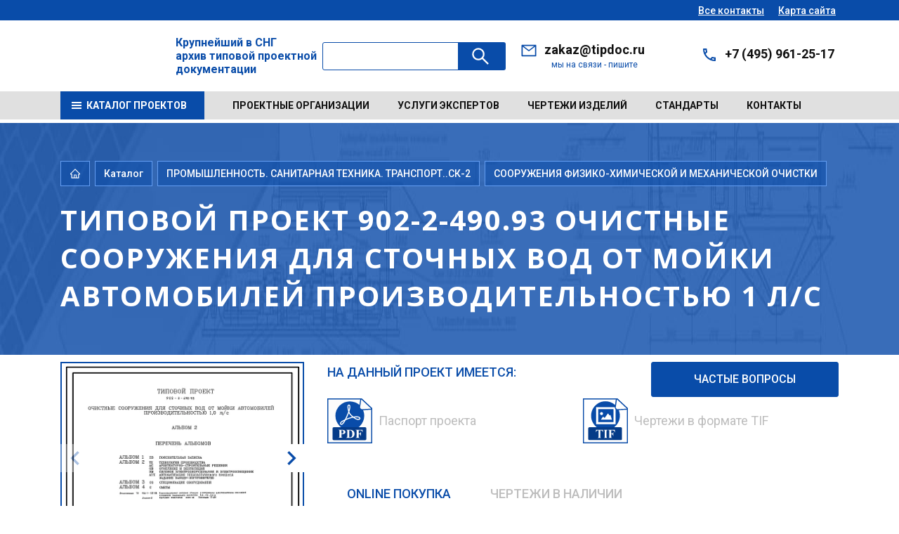

--- FILE ---
content_type: text/html; charset=UTF-8
request_url: https://tipdoc.ru/catalog/14948/157860/
body_size: 285810
content:


<!DOCTYPE html>
<html xmlns="http://www.w3.org/1999/xhtml" xml:lang="ru" lang="ru">
<head>
  <meta http-equiv="X-UA-Compatible" content="IE=edge">
  <meta name="viewport" content="width=device-width">
  <meta property="og:type" content="website">
  <meta property="og:locale" content="ru_RU">
  <meta property="og:title" content="Типовой проект 902-2-490.93 Очистные сооружения для сточных вод от мойки автомобилей производительностью 1 л/с | Разработчик проекта - Гипроавтотранс">
  <meta property="og:description" content="Год разработки – 1993 год | Проект имеет историю замен: Типовой проект 902-2-416.86 Очистные сооружения для сточных вод от мойки автомобилей производительностью 1,5 л/с (конструкции сборные железобетонные) , Альбом 1 Пояснительная записка     Альбом 2 Технология производства    Архитектурно-строительные решения    Отопление, вентиляция и теплоснабжение    Силовое электрооборудование и электроосвещение    Автоматизация технологического процесса    Задание заводу-изготовителю     Альбом 3 Спецификация оборудования     Альбом 4 Сметы     ">
  <meta property="og:image" content="https://tipdoc.ru/upload/resize_cache/iblock/2c9/200_273_1/5qshmzpv4ie8w3irraw1qyoti5s6erjr.webp">
  <meta name="twitter:card" content="summary_large_image">
  <meta name="twitter:title" content="Типовой проект 902-2-490.93 Очистные сооружения для сточных вод от мойки автомобилей производительностью 1 л/с | Разработчик проекта - Гипроавтотранс">
  <meta name="twitter:description" content="Год разработки – 1993 год | Проект имеет историю замен: Типовой проект 902-2-416.86 Очистные сооружения для сточных вод от мойки автомобилей производительностью 1,5 л/с (конструкции сборные железобетонные) , Альбом 1 Пояснительная записка     Альбом 2 Технология производства    Архитектурно-строительные решения    Отопление, вентиляция и теплоснабжение    Силовое электрооборудование и электроосвещение    Автоматизация технологического процесса    Задание заводу-изготовителю     Альбом 3 Спецификация оборудования     Альбом 4 Сметы     ">
  <meta name="twitter:image" content="https://tipdoc.ru/upload/resize_cache/iblock/2c9/200_273_1/5qshmzpv4ie8w3irraw1qyoti5s6erjr.webp">
  <meta name="yandex-verification" content="cd694ce2bc9529d3">
  <title>Типовой проект 902-2-490.93 Очистные сооружения для сточных вод от мойки автомобилей производительностью 1 л/с | Разработчик проекта - Гипроавтотранс</title>
  <meta http-equiv="Content-Type" content="text/html; charset=UTF-8">
<meta name="keywords" content="Гипроавтотранс, 1993 год, Проект в полном составе, Чертежи в формате TIF, Альбом 1 Пояснительная записка     Альбом 2 Технология производства    Архитектурно-строительные решения    Отопление, вентиляция и теплоснабжение    Силовое электрооборудование и электроосвещение    Автоматизация технологического процесса    Задание заводу-изготовителю     Альбом 3 Спецификация оборудования     Альбом 4 Сметы    ">
<meta name="description" content="Год разработки – 1993 год | Проект имеет историю замен: Типовой проект 902-2-416.86 Очистные сооружения для сточных вод от мойки автомобилей производительностью 1,5 л/с (конструкции сборные железобетонные) , Альбом 1 Пояснительная записка     Альбом 2 Технология производства    Архитектурно-строительные решения    Отопление, вентиляция и теплоснабжение    Силовое электрооборудование и электроосвещение    Автоматизация технологического процесса    Задание заводу-изготовителю     Альбом 3 Спецификация оборудования     Альбом 4 Сметы     ">
<link rel="canonical" href="https://tipdoc.ru/catalog/14948/157860/">
<script data-skip-moving="true">(function(w, d, n) {var cl = "bx-core";var ht = d.documentElement;var htc = ht ? ht.className : undefined;if (htc === undefined || htc.indexOf(cl) !== -1){return;}var ua = n.userAgent;if (/(iPad;)|(iPhone;)/i.test(ua)){cl += " bx-ios";}else if (/Windows/i.test(ua)){cl += ' bx-win';}else if (/Macintosh/i.test(ua)){cl += " bx-mac";}else if (/Linux/i.test(ua) && !/Android/i.test(ua)){cl += " bx-linux";}else if (/Android/i.test(ua)){cl += " bx-android";}cl += (/(ipad|iphone|android|mobile|touch)/i.test(ua) ? " bx-touch" : " bx-no-touch");cl += w.devicePixelRatio && w.devicePixelRatio >= 2? " bx-retina": " bx-no-retina";if (/AppleWebKit/.test(ua)){cl += " bx-chrome";}else if (/Opera/.test(ua)){cl += " bx-opera";}else if (/Firefox/.test(ua)){cl += " bx-firefox";}ht.className = htc ? htc + " " + cl : cl;})(window, document, navigator);</script>


<link href="/bitrix/js/ui/bootstrap4/css/bootstrap.css?1760509864182028" type="text/css" rel="stylesheet"/>
<link href="/bitrix/js/ui/design-tokens/dist/ui.design-tokens.css?176050986626358" type="text/css" rel="stylesheet"/>
<link href="/bitrix/js/ui/fonts/opensans/ui.font.opensans.css?17605098632555" type="text/css" rel="stylesheet"/>
<link href="/bitrix/js/main/popup/dist/main.popup.bundle.css?176050986031694" type="text/css" rel="stylesheet"/>
<link href="/bitrix/templates/amt_v3_ozer_n/components/bitrix/catalog/amt_catalog_project/style.css?1760509847853" type="text/css" rel="stylesheet"/>
<link href="/bitrix/templates/amt_v3_ozer_n/components/bitrix/catalog.element/amt/style.css?17658879256406" type="text/css" rel="stylesheet"/>
<link href="/bitrix/templates/amt_v3_ozer_n/css/font-awesome/css/font-awesome.css?176050984837414" type="text/css" rel="stylesheet" data-template-style="true"/>
<link href="/bitrix/templates/amt_v3_ozer_n/js/fansybox/jquery.fancybox.css?176050984717412" type="text/css" rel="stylesheet" data-template-style="true"/>
<link href="/bitrix/templates/amt_v3_ozer_n/js/swiper-11.2.8/package/swiper-bundle.css?176050984722837" type="text/css" rel="stylesheet" data-template-style="true"/>
<link href="/bitrix/templates/amt_v3_ozer_n/css/main.css?1760509848177697" type="text/css" rel="stylesheet" data-template-style="true"/>
<link href="/bitrix/templates/amt_v3_ozer_n/components/bitrix/search.title/amt_search/style.css?17605098472471" type="text/css" rel="stylesheet" data-template-style="true"/>
<link href="/bitrix/templates/amt_v3_ozer_n/template_styles.css?176050984812853" type="text/css" rel="stylesheet" data-template-style="true"/>
<link href="/bitrix/templates/amt_v3_ozer_n/css/amt.css?176563537140824" type="text/css" rel="stylesheet" data-template-style="true"/>







  <link rel="icon" href="/bitrix/templates/amt_v3_ozer_n/images/favicon.svg" type="image/svg+xml">
  
  </head>
<body>
<!-- Yandex.Metrika counter -->
<noscript>
  <div><img src="https://mc.yandex.ru/watch/89390489" style="position:absolute; left:-9999px;" alt=""></div>
</noscript>
<!-- /Yandex.Metrika counter -->

<div id="panel"></div>

<div class="app">
  <div class="topBar">
    <div class="container">
      <div class="topBar__sity">

      </div>
      <div class="topBar__nav"><a class="topBar__nav__link" href="/contacts/">Все контакты</a><a class="topBar__nav__link" href="/map.php">Карта сайта</a></div>
    </div>
  </div>

  <header class="header">
    <div class="container">
      <div class="header__logo"><a href="/">
          <i class="svg inline  svg-inline-logo" aria-hidden="true" >
            <img src="/bitrix/templates/amt_v3_ozer_n/images/logo.svg" alt="tipdoc.ru">
          </i>
        </a>

      </div>
        <div class="content_titl_logo">Крупнейший в СНГ<br>архив типовой проектной<br>документации</div>
        <div id="title-search" class="header__search">
    <form action="/search/" class="header__search__form">
      <div class="input-group">
        <input id="title-search-input" type="text" name="q" value="" autocomplete="off" class="header__search__inp inp">
        <div class="input-group-append">
          <button class="header__search__btn btn" type="submit" name="s">
            <svg>
              <use xlink:href="/bitrix/templates/amt_v3_ozer_n/images/sprites.svg#search"></use>
            </svg>&nbsp;
          </button>
        </div>
      </div>
    </form>
  </div>
      <div class="header__contact">
        <div class="header__contact__item">
          <svg>
            <use xlink:href="/bitrix/templates/amt_v3_ozer_n/images/sprites.svg#email"></use>
          </svg>
          <div class="header__contact__value"><a href="mailto:zakaz@tipdoc.ru">zakaz@tipdoc.ru</a>          </div>
          <div class="header__contact__info">мы на связи - пишите</div>
        </div>
        <div class="header__contact__item">
          <svg>
            <use xlink:href="/bitrix/templates/amt_v3_ozer_n/images/sprites.svg#phone1"></use>
          </svg>
          <div class="header__contact__value"><a href="tel:+74959612517">+7 (495) 961-25-17</a>          </div>
          <div class="header__contact__info">

          </div>
        </div>
      </div>
      <div class="header__burger"><span></span><span></span><span></span><span></span></div>
    </div>
  </header>
  <nav class="nav">
    <div class="container">

      <!--'start_frame_cache_LkGdQn'-->
<div class="nav__catalog"><a class="nav__catalog__btn" href="/catalog/">
    <svg>
      <use xlink:href="/bitrix/templates/amt_v3_ozer_n/images/sprites.svg#burger"></use>
    </svg><span>Каталог проектов</span></a>
</div><!--'end_frame_cache_LkGdQn'-->      <!--'start_frame_cache_XEVOpk'-->
<ul class="nav__list">

			<li class="nav__item"><a href="/proevtsorg/">Проектные организации</a></li>
		
			<li class="nav__item"><a href="https://expert.tipdoc.ru/">Услуги экспертов</a></li>
		
			<li class="nav__item"><a href="/temy/">Чертежи изделий</a></li>
		
			<li class="nav__item"><a href="/standarty/">Стандарты</a></li>
		
			<li class="nav__item"><a href="/contacts/">Контакты</a></li>
		

</ul>

<!--'end_frame_cache_XEVOpk'-->
    </div>
  </nav>

  <main>
          <section class="b-section b-section--head">
        <div class="container">
          <div class="b-breadcrumbs">
            <div class="b-breadcrumbs__item"><a href="/">
                <svg>
                  <use xlink:href="/bitrix/templates/amt_v3_ozer_n/images/sprites.svg#home"></use>
                </svg>
              </a></div>
                          <div class="b-breadcrumbs__item amt" itemscope="" itemtype="http://schema.org/BreadcrumbList"><a href="/catalog/" title="Каталог" itemprop="item">
    Каталог
  </a></div>
<div class="b-breadcrumbs__item amt" itemscope="" itemtype="http://schema.org/BreadcrumbList"><a href="/catalog/?iblock=69" title="ПРОМЫШЛЕННОСТЬ. САНИТАРНАЯ ТЕХНИКА. ТРАНСПОРТ..СК-2" itemprop="item">
    ПРОМЫШЛЕННОСТЬ. САНИТАРНАЯ ТЕХНИКА. ТРАНСПОРТ..СК-2  </a></div>
<div class="b-breadcrumbs__item amt" itemscope="" itemtype="http://schema.org/BreadcrumbList">
  <a href="/catalog/14948/" title="СООРУЖЕНИЯ ФИЗИКО-ХИМИЧЕСКОЙ И МЕХАНИЧЕСКОЙ ОЧИСТКИ" itemprop="item">
    СООРУЖЕНИЯ ФИЗИКО-ХИМИЧЕСКОЙ И МЕХАНИЧЕСКОЙ ОЧИСТКИ  </a></div>
                        </div>
          <h1 class="cl_ose">Типовой проект 902-2-490.93 Очистные сооружения для сточных вод от мойки автомобилей производительностью 1 л/с</h1>

                  </div>
      </section>
    
    






<div class="row bx-blue">
  <div class='col'>
        <!---->
        <!---->
    <div class="amt_element b-section_1 b-section--content1" data-iblock="69" data-ids="157860">
  <div class="container">
    <div class="b-project b-project--base">
      <div class="b-project-row">
        <div class="b-project-image proect">
          <div class="b-project-image__large ">
            <div class="swiper-container js-swiper-imageLarge">
              <div class="swiper-wrapper">
                                                    <div class="amt_slaid swiper-slide"><a href="/upload/iblock/2c9/5qshmzpv4ie8w3irraw1qyoti5s6erjr.webp" data-fancybox="images" data-caption="Типовой проект 902-2-490.93 Очистные сооружения для сточных вод от мойки автомобилей производительностью 1 л/с">
                      <img class="amt_pick_boom" src="/upload/resize_cache/iblock/2c9/500_273_1/5qshmzpv4ie8w3irraw1qyoti5s6erjr.webp" alt="Типовой проект 902-2-490.93 Очистные сооружения для сточных вод от мойки автомобилей производительностью 1 л/с"></a></div>
                                                      <div class="amt_slaid swiper-slide"><a href="/upload/iblock/b16/vdw0bls6ttc67lh7cxa9zih7va43e93m.webp" data-fancybox="images" data-caption="Типовой проект 902-2-490.93 Очистные сооружения для сточных вод от мойки автомобилей производительностью 1 л/с">
                      <img class="amt_pick_boom" src="/upload/resize_cache/iblock/b16/2000_273_1/vdw0bls6ttc67lh7cxa9zih7va43e93m.webp" alt="Альбом 1 Пояснительная записка    "></a></div>
                                                      <div class="amt_slaid swiper-slide"><a href="/upload/iblock/81d/3ptfjsoflx4ehry61km25yq71sa0a4iy.webp" data-fancybox="images" data-caption="Типовой проект 902-2-490.93 Очистные сооружения для сточных вод от мойки автомобилей производительностью 1 л/с">
                      <img class="amt_pick_boom" src="/upload/resize_cache/iblock/81d/2000_273_1/3ptfjsoflx4ehry61km25yq71sa0a4iy.webp" alt="Альбом 2 Технология производства    Архитектурно-строительные решения    Отопление, вентиляция и теплоснабжение    Силовое электрооборудование и электроосвещение    Автоматизация технологического процесса    Задание заводу-изготовителю    "></a></div>
                                                      <div class="amt_slaid swiper-slide"><a href="/upload/iblock/689/zoetm0044y0blteq4z1epmfx35qfgyz4.webp" data-fancybox="images" data-caption="Типовой проект 902-2-490.93 Очистные сооружения для сточных вод от мойки автомобилей производительностью 1 л/с">
                      <img class="amt_pick_boom" src="/upload/resize_cache/iblock/689/2000_273_1/zoetm0044y0blteq4z1epmfx35qfgyz4.webp" alt="Альбом 3 Спецификация оборудования    "></a></div>
                                                      <div class="amt_slaid swiper-slide"><a href="/upload/iblock/d5a/2z3ch7ai020im4xic0x9fdgupm84d2l5.webp" data-fancybox="images" data-caption="Типовой проект 902-2-490.93 Очистные сооружения для сточных вод от мойки автомобилей производительностью 1 л/с">
                      <img class="amt_pick_boom" src="/upload/resize_cache/iblock/d5a/2000_273_1/2z3ch7ai020im4xic0x9fdgupm84d2l5.webp" alt="Альбом 4 Сметы    "></a></div>
                                </div>
            </div>
            <div class="swiper-button-next js-swiper-img-next">
              <svg>
                <use xlink:href="/bitrix/templates/amt_v3_ozer_n/images/sprites.svg#arw-next"></use>
              </svg>
            </div>
            <div class="swiper-button-prev js-swiper-img-prev">
              <svg>
                <use xlink:href="/bitrix/templates/amt_v3_ozer_n/images/sprites.svg#arw-prev"></use>
              </svg>
            </div>
          </div>
          <div class="b-project-image__small">
            <div class="swiper-container js-swiper-imageSmall">
              <div class="swiper-wrapper">
                                                                              <div class="swiper-slide"><img src="/upload/resize_cache/iblock/2c9/500_60_1/5qshmzpv4ie8w3irraw1qyoti5s6erjr.webp" alt="Типовой проект 902-2-490.93 Очистные сооружения для сточных вод от мойки автомобилей производительностью 1 л/с"></div>
                                                                  <div class="swiper-slide"><img src="/upload/resize_cache/iblock/b16/2000_60_1/vdw0bls6ttc67lh7cxa9zih7va43e93m.webp" alt="Альбом 1 Пояснительная записка    "></div>
                                                                  <div class="swiper-slide"><img src="/upload/resize_cache/iblock/81d/2000_60_1/3ptfjsoflx4ehry61km25yq71sa0a4iy.webp" alt="Альбом 2 Технология производства    Архитектурно-строительные решения    Отопление, вентиляция и теплоснабжение    Силовое электрооборудование и электроосвещение    Автоматизация технологического процесса    Задание заводу-изготовителю    "></div>
                                                                  <div class="swiper-slide"><img src="/upload/resize_cache/iblock/689/2000_60_1/zoetm0044y0blteq4z1epmfx35qfgyz4.webp" alt="Альбом 3 Спецификация оборудования    "></div>
                                                                  <div class="swiper-slide"><img src="/upload/resize_cache/iblock/d5a/2000_60_1/2z3ch7ai020im4xic0x9fdgupm84d2l5.webp" alt="Альбом 4 Сметы    "></div>
                                    </div>
            </div>
          </div>
        </div>
                <div class="b-project-desc amt_proect_desc">
          <div class="b-project-desc__info">
            <div class="b-project-desc__info__item amt_new_img_info">
              <div class="wrap_info_proect">
                <div class="info_titl">На данный проект имеется:</div>
                <div class="body_info">
                                      <div class="body_info_item">
                      <i class="svg inline svg-inline-amt_icon_proekt_info">
                        <img src="/bitrix/templates/amt_v3_ozer_n/images/det/pdf.svg" alt="pgf" class="amt_icon_proekt_info_img">
                      </i>

                      <span class="info_text">Паспорт проекта</span></div>

                                                        <div class="body_info_item">
                      <i class="svg inline svg-inline-amt_icon_proekt_info">
                        <img src="/bitrix/templates/amt_v3_ozer_n/images/det/tif2.svg" alt="pgf" class="amt_icon_proekt_info_img">
                      </i>

                      <span class="info_text">Чертежи в формате TIF</span></div>
                                    </div>
              </div>
              <div class="btn_wrap_block block_chst">
                <div class="block_chst_i">
                                    <a href="#" class="btn btn_blue js_btn_cv">Частые вопросы</a>
                </div>
              </div>
              <div class="content_cv"></div>
            </div>
          </div>
                      <div class="b-project-buy b-tab">
              <div class="b-project-buy__list">
                                  <div class="amt-wrapp_tab active_pr">
                    <div class="b-project-buy__item is-active" data-id="online">Online покупка</div>
                    <i class="svg inline svg-inline-icon_pocup lg">
                      <img src="/bitrix/templates/amt_v3_ozer_n/images/det/lg.svg" alt="pgf" class="amt_icon_proekt_info_img">
                    </i>
                    <i class="svg inline svg-inline-icon_pocup ls">
                      <img src="/bitrix/templates/amt_v3_ozer_n/images/det/ls.svg" alt="pgf" class="amt_icon_proekt_info_img">
                    </i>

                    <span class="amt_text_pocup_r span_pocup">
                      Оплата производится через платежный шлюз банка Тинькофф в соответствии с 54-ФЗ                    </span></div>
                                                  <div class="amt-wrapp_tab">
                    <div class="b-project-buy__item"
                         data-id="cashless">Чертежи в наличии
                    </div>
                                          <i class="svg inline svg-inline-icon_pocup ls">
                        <img src="/bitrix/templates/amt_v3_ozer_n/images/det/ls.svg" alt="pgf" class="amt_icon_proekt_info_img">
                      </i>
                      <i class="svg inline svg-inline-icon_pocup lg">
                        <img src="/bitrix/templates/amt_v3_ozer_n/images/det/lg.svg" alt="pgf" class="amt_icon_proekt_info_img">
                      </i>

                                        <span class=" amt_text_pocup_r_bn span_pocup">Продажа документации в электронном виде юридическим лицам осуществляется на основании выставленного счета с последующей отправкой оригиналов бухгалтерских документов Почтой России.</span>
                  </div>
                                
              </div>
              <div class="b-project-buy__box complect ">
                <p></p>
              </div>
              <div class="b-project-buy__box albom  is-hidden">
                <p></p>
              </div>
            </div>
            <div class="b-project-desc__opt  js_online">
              <div class="error_vibor"></div>
              <div class="b-project-desc__opt__list customScroll">
                                  <div class="b-project-desc__opt__item passport">
                    <div class="b-project-desc__opt__head">
                                            <input type="checkbox" name="opt" id="157860" data-prices="812" value="157860" data-type="passport">
                      <label for="157860"><strong>Паспорт проекта  </strong>Цена: 812руб.</label>
                      <i class="svg inline svg-inline-icon_proekt_albom">
                        <img src="/bitrix/templates/amt_v3_ozer_n/images/det/pdf.svg" alt="pgf" class="amt_icon_proekt_info_img">
                      </i>

                      <div class="b-project-desc__opt__btnShow">
                        <svg class="plus">
                          <use xlink:href="/bitrix/templates/amt_v3_ozer_n/images/sprites.svg#plus1"></use>
                        </svg>
                        <svg class="minus">
                          <use xlink:href="/bitrix/templates/amt_v3_ozer_n/images/sprites.svg#minus1"></use>
                        </svg>
                      </div>
                    </div>
                    <div class="b-project-desc__opt__hide">
                      <div class="b-project-desc__opt__frame">
                        <ul class="b-project-info">
                          <li>
                            <div><strong>Доступные форматы:</strong></div>
                            <div><span>PDF</span></div>
                          </li>
                          <li>
                            <div><strong>Цена:</strong></div>
                            <div><span class="price"
                                       data-price="812">812 руб.</span>
                              <a class="request is-hidden" href="#">Запросить цену</a>
                            </div>
                          </li>
                        </ul>
                        <p>Паспорт проекта - это краткое описание типового проекта
                          представленного на нескольких листах формата А4. Количество листов
                          варьируется от 1 до 15 (обычно 2-4.) Внимание ! Паспорт проекта не
                          является типовым
                          проектом.
                          Покупка паспорта типового проекта необходима для ознакомления с
                          кратким содержанием проекта</p>
                        <div class="b-project-desc__download__link"><a href="/primer.pdf"
                                                                       target="_blank">
                            <svg>
                              <use xlink:href="/bitrix/templates/amt_v3_ozer_n/images/sprites.svg#download"></use>
                            </svg>
                            <span>Скачать пример</span></a></div>
                      </div>
                    </div>
                  </div>
                                
                                  <div class="album is-hidden">
                    <div class="b-project-desc__opt__item all">
                      <div class="b-project-desc__opt__head">

                        <div class="titl_album"><input type="checkbox" name="opt" id="allpr">
                          <label for="allpr"><strong>Проект целиком</strong></label>
                        </div>
                      </div>
                    </div>
                    
                      <div class="b-project-desc__opt__item one">
                        <div class="b-project-desc__opt__head">
                          <input type="checkbox" name="opt" id="577533" value="577533">
                          <label for="577533"><strong>Альбом 1 Пояснительная записка    </strong></label>
                                                    <div class="img_block">                                <a href="/upload/iblock/b16/vdw0bls6ttc67lh7cxa9zih7va43e93m.webp" data-fancybox="gallery577533">
                                  <img src="/upload/resize_cache/iblock/b16/2000_273_1/vdw0bls6ttc67lh7cxa9zih7va43e93m.webp" alt="">
                                </a>
                                
                          </div>
                                                      <i class="svg inline svg-inline-icon_proekt js_lupa">
                              <img src="/bitrix/templates/amt_v3_ozer_n/images/det/lupa.svg" alt="pgf" class="amt_icon_proekt_info_img">
                            </i>

                                                    <i class="svg inline svg-inline-icon_proekt">
                            <img src="/bitrix/templates/amt_v3_ozer_n/images/det/tif.svg" alt="pgf" class="amt_icon_proekt_info_img">
                          </i>

                        </div>
                      </div>
                      
                      <div class="b-project-desc__opt__item one">
                        <div class="b-project-desc__opt__head">
                          <input type="checkbox" name="opt" id="577534" value="577534">
                          <label for="577534"><strong>Альбом 2 Технология производства    Архитектурно-строительные решения    Отопление, вентиляция и теплоснабжение    Силовое электрооборудование и электроосвещение    Автоматизация технологического процесса    Задание заводу-изготовителю    </strong></label>
                                                    <div class="img_block">                                <a href="/upload/iblock/81d/3ptfjsoflx4ehry61km25yq71sa0a4iy.webp" data-fancybox="gallery577534">
                                  <img src="/upload/resize_cache/iblock/81d/2000_273_1/3ptfjsoflx4ehry61km25yq71sa0a4iy.webp" alt="">
                                </a>
                                
                          </div>
                                                      <i class="svg inline svg-inline-icon_proekt js_lupa">
                              <img src="/bitrix/templates/amt_v3_ozer_n/images/det/lupa.svg" alt="pgf" class="amt_icon_proekt_info_img">
                            </i>

                                                    <i class="svg inline svg-inline-icon_proekt">
                            <img src="/bitrix/templates/amt_v3_ozer_n/images/det/tif.svg" alt="pgf" class="amt_icon_proekt_info_img">
                          </i>

                        </div>
                      </div>
                      
                      <div class="b-project-desc__opt__item one">
                        <div class="b-project-desc__opt__head">
                          <input type="checkbox" name="opt" id="577535" value="577535">
                          <label for="577535"><strong>Альбом 3 Спецификация оборудования    </strong></label>
                                                    <div class="img_block">                                <a href="/upload/iblock/689/zoetm0044y0blteq4z1epmfx35qfgyz4.webp" data-fancybox="gallery577535">
                                  <img src="/upload/resize_cache/iblock/689/2000_273_1/zoetm0044y0blteq4z1epmfx35qfgyz4.webp" alt="">
                                </a>
                                
                          </div>
                                                      <i class="svg inline svg-inline-icon_proekt js_lupa">
                              <img src="/bitrix/templates/amt_v3_ozer_n/images/det/lupa.svg" alt="pgf" class="amt_icon_proekt_info_img">
                            </i>

                                                    <i class="svg inline svg-inline-icon_proekt">
                            <img src="/bitrix/templates/amt_v3_ozer_n/images/det/tif.svg" alt="pgf" class="amt_icon_proekt_info_img">
                          </i>

                        </div>
                      </div>
                      
                      <div class="b-project-desc__opt__item one">
                        <div class="b-project-desc__opt__head">
                          <input type="checkbox" name="opt" id="577536" value="577536">
                          <label for="577536"><strong>Альбом 4 Сметы    </strong></label>
                                                    <div class="img_block">                                <a href="/upload/iblock/d5a/2z3ch7ai020im4xic0x9fdgupm84d2l5.webp" data-fancybox="gallery577536">
                                  <img src="/upload/resize_cache/iblock/d5a/2000_273_1/2z3ch7ai020im4xic0x9fdgupm84d2l5.webp" alt="">
                                </a>
                                
                          </div>
                                                      <i class="svg inline svg-inline-icon_proekt js_lupa">
                              <img src="/bitrix/templates/amt_v3_ozer_n/images/det/lupa.svg" alt="pgf" class="amt_icon_proekt_info_img">
                            </i>

                                                    <i class="svg inline svg-inline-icon_proekt">
                            <img src="/bitrix/templates/amt_v3_ozer_n/images/det/tif.svg" alt="pgf" class="amt_icon_proekt_info_img">
                          </i>

                        </div>
                      </div>
                                        </div>
                                    <!---->
                    
              </div>

            </div>
            <div class="b-project-desc__order">
              <div class="proect_prise_val">
                <div class="b-project-price is-hidden">
                  <div class="b-project-price__row">
                    <div class="itog"><strong>Итого:</strong></div>
                    <div class="summ"><strong><span class="itog_summ" data-itog_summ=""></span> <span class="current_val">рублей</span></strong></div>
                  </div>
                  <div class="b-project-price__row">
                    <div class="drug">В другой валюте:</div>
                    <div class="val"><span></span>
                      <div class="el-currency">
                        <div class="el-currency-sel">Выберите другую валюту</div>
                        <div class="el-currency-arw">
                          <svg>
                            <use xlink:href="/bitrix/templates/amt_v3_ozer_n/images/sprites.svg#arw-down"></use>
                          </svg>
                        </div>
                        <div class="current_list"></div>
                      </div>
                    </div>
                  </div>
                </div>
              </div>

              <div class="btn_wrap_block">

                <div class="b-project-desc__order__btn js_online_btn">
                  <a id="payViaPAWa" class="btn btn_blue btn_lg1" href="#">Купить сейчас</a><span>Онлайн оплата картами МИР, Visa, MasterCard</span>
                </div>
                <div class="b-project-desc__request amt_vibor_set">

                  <a class="btn btn_blue btn_lg1 btn_white" href="#modalFormComplex" data-fancybox="">задать вопрос</a>
                </div>
              </div>
            </div>
          
        </div>
      </div>
      <div class="b-project-tab b-tab">
        <div class="b-project-tab__list b-tab-list">
          <div class="b-project-tab__item b-tab-item is-active">информация о проекте</div>
                                          <div class="b-project-tab__item b-tab-item">Состав проекта</div>
                                  <div class="b-project-tab__item b-tab-item">История изменений</div>
            
          <div class="b-project-tab__item b-tab-item">Ответы на вопросы</div>
        </div>

        <div class="b-project-tab__box b-tab-box is-visible">
          <div class="h3_z">информация о проекте</div>
          
            <div class="amt_block_info_pr row">
              <div class="amt_block_info_pr_item col-sm-6 col-md-3">
                <div class="pr_titl_i">Проект разработан</div>
                <div class="pr_titl_img project_org">                      <a href="/proevtsorg/1608129/" title="Гипроавтотранс"><img
                            src="/upload/iblock/6ad/drma40y2hdrntn41h5fmiikikqf097h7/16.png" alt=""></a>

                      
                    </div>
              </div>
              <div class="amt_block_info_pr_item col-sm-6 col-md-3">
                <div class="pr_titl_i">входит в сборник</div>
                
                <div class="pr_titl_img">
                  <a href="/catalog/?iblock=69"
                     title="">

                    <i class="svg inline svg-inline-icon_list icon amt_icon">
                      <img src="/bitrix/templates/amt_v3_ozer_n/images/ib2/69.svg" alt="pgf" class="amt_icon_proekt_info_img">
                    </i>
                  </a>
                </div>
              </div>
                              <div class="amt_block_info_pr_item col-sm-6 col-md-3">
                  <div class="pr_titl_i">Раздел сборника</div>
                                    <div class="pr_titl_img"><a href="/catalog/14948/"
                                              title="СООРУЖЕНИЯ ФИЗИКО-ХИМИЧЕСКОЙ И МЕХАНИЧЕСКОЙ ОЧИСТКИ">
                      <img src="/upload/uf/32f/baltoter87k7a0nb6i3vzlwao6el6ofm/Физико-химическая очистка сточных вод.svg" alt="СООРУЖЕНИЯ ФИЗИКО-ХИМИЧЕСКОЙ И МЕХАНИЧЕСКОЙ ОЧИСТКИ"></a>
                  </div>
                </div>
              
              <div class="amt_block_info_pr_item amt_block_item_js col-sm-6 col-md-3" data-namep="Год разработки" data-valuep="1993 год" data-type="S">
                <div class="pr_titl_i">Год разработки</div>
                <div class="pr_titl_img data_p ">
                  <div class="amt_god"><a href="#"> 1993 год</a>
                  </div>
                                    <i class="svg inline svg-inline-icon_list icon amt_icon">
                    <img src="/bitrix/templates/amt_v3_ozer_n/images/ib2/kvadr.svg" alt="pgf" class="amt_icon_proekt_info_img">
                  </i>
                </div>
              </div>
              <!--              <div class="amt_block_info_pr_item">-->
              <!--                <div class="pr_titl_i">Формат чертежей</div>-->
              <!--                <div class="pr_titl_img fail_format">-->
              <!--</div>-->
              <!--              </div>-->

            </div>
                      
            <div class="wrap_tags_ese">
              
                          </div>
                    </div>
                          <div class="b-project-tab__box b-tab-box">

            <div class="h2_sp h2_z">Состав проекта </div>
            <div class="b-composition-carousel">
              <div class="swiper-container js-swiper-composition">
                <div class="swiper-wrapper">
                                      
                      <div class="swiper-slide flex_slaid">
                        <div class="b-composition-item">

                          <a href="/upload/iblock/b16/vdw0bls6ttc67lh7cxa9zih7va43e93m.webp" data-fancybox="gallery">
                            <img src="/upload/resize_cache/iblock/b16/2000_273_1/vdw0bls6ttc67lh7cxa9zih7va43e93m.webp" alt="Состав альбома Альбом 1 Пояснительная записка    " title="Альбом 1 Пояснительная записка    " data-caption="Альбом 1 Пояснительная записка    ">
                          </a>
                          <div class="name_albom">Альбом 1 Пояснительная записка    </div>


                        </div>
                      </div>

                                          
                      <div class="swiper-slide flex_slaid">
                        <div class="b-composition-item">

                          <a href="/upload/iblock/81d/3ptfjsoflx4ehry61km25yq71sa0a4iy.webp" data-fancybox="gallery">
                            <img src="/upload/resize_cache/iblock/81d/2000_273_1/3ptfjsoflx4ehry61km25yq71sa0a4iy.webp" alt="Состав альбома Альбом 2 Технология производства    Архитектурно-строительные решения    Отопление, вентиляция и теплоснабжение    Силовое электрооборудование и электроосвещение    Автоматизация технологического процесса    Задание заводу-изготовителю    " title="Альбом 2 Технология производства    Архитектурно-строительные решения    Отопление, вентиляция и теплоснабжение    Силовое электрооборудование и электроосвещение    Автоматизация технологического процесса    Задание заводу-изготовителю    " data-caption="Альбом 2 Технология производства    Архитектурно-строительные решения    Отопление, вентиляция и теплоснабжение    Силовое электрооборудование и электроосвещение    Автоматизация технологического процесса    Задание заводу-изготовителю    ">
                          </a>
                          <div class="name_albom">Альбом 2 Технология производства    Архитектурно-строительные решения    Отопление, вентиляция и теплоснабжение    Силовое электрооборудование и электроосвещение    Автоматизация технологического процесса    Задание заводу-изготовителю    </div>


                        </div>
                      </div>

                                          
                      <div class="swiper-slide flex_slaid">
                        <div class="b-composition-item">

                          <a href="/upload/iblock/689/zoetm0044y0blteq4z1epmfx35qfgyz4.webp" data-fancybox="gallery">
                            <img src="/upload/resize_cache/iblock/689/2000_273_1/zoetm0044y0blteq4z1epmfx35qfgyz4.webp" alt="Состав альбома Альбом 3 Спецификация оборудования    " title="Альбом 3 Спецификация оборудования    " data-caption="Альбом 3 Спецификация оборудования    ">
                          </a>
                          <div class="name_albom">Альбом 3 Спецификация оборудования    </div>


                        </div>
                      </div>

                                          
                      <div class="swiper-slide flex_slaid">
                        <div class="b-composition-item">

                          <a href="/upload/iblock/d5a/2z3ch7ai020im4xic0x9fdgupm84d2l5.webp" data-fancybox="gallery">
                            <img src="/upload/resize_cache/iblock/d5a/2000_273_1/2z3ch7ai020im4xic0x9fdgupm84d2l5.webp" alt="Состав альбома Альбом 4 Сметы    " title="Альбом 4 Сметы    " data-caption="Альбом 4 Сметы    ">
                          </a>
                          <div class="name_albom">Альбом 4 Сметы    </div>


                        </div>
                      </div>

                                      </div>
                <div class="swiper-button-next js-swiper-composition-next">
                  <svg>
                    <use xlink:href="/bitrix/templates/amt_v3_ozer_n/images/sprites.svg#arw-next"></use>
                  </svg>
                </div>
                <div class="swiper-button-prev js-swiper-composition-prev">
                  <svg>
                    <use xlink:href="/bitrix/templates/amt_v3_ozer_n/images/sprites.svg#arw-prev"></use>
                  </svg>
                </div>
              </div>
              <div class="swiper-pagination js-swiper-composition-pagination"></div>
            </div>
          </div>
                                      <div class="b-project-tab__box b-tab-box">
              <div class="amt_history">
                
                  <div class="project_main_info_item">
                    <div class="item_data">
                      <div class="amt_bl_his">
                        <div class="item_data_changed">
                          <div class="item_data_changed_div">
                            902-2-490.93                          </div>

                                                  </div>

                        <div class="item_data_changed_txt">
                          <div style="padding: 4px 10px 10px">является заменой</div>
                          
                        </div>
                        <div class="item_data_changed">
                                                      <div class="item_data_changed_div">
                                                              <a href="/catalog/14948/281797/">902-2-416.86</a>
                                                          </div>

                                                  </div>
                      </div>
                    </div>

                  </div>
                  
              </div>
            </div>
          
        <div class="b-project-tab__box b-tab-box">
                    
<div class="title-blue">Ответы на часто задаваемые вопросы</div>

<div class="b-faq__list">
  <div class="b-faq__col">
    <div class="b-faq__item">
    <div class="b-faq__item__head"><span>Что такое типовой проект ?</span><span class="arw">
											<svg>
												<use xlink:href="/bitrix/templates/amt_v3_ozer_n/images/sprites.svg#arw-right"></use>
											</svg></span></div>
    <div class="b-faq__item__body">
      <p>Типовой проект - это разновидность <b>строительного проекта</b>, разработанного для <b>многократного применения</b>. Обычно типовой проект соответствует современной стадии "<b>Рабочий проект</b>". В состав проекта , как правило входят разделы <b>АР, ОВ, ВК,ЭЭ, Сметы и Ведомости потребности в материалах</b>.</p>
    </div>
  </div>
    <div class="b-faq__item">
    <div class="b-faq__item__head"><span>Из каких архивов состоит фонд типовых проектов ВЦИС  ?</span><span class="arw">
											<svg>
												<use xlink:href="/bitrix/templates/amt_v3_ozer_n/images/sprites.svg#arw-right"></use>
											</svg></span></div>
    <div class="b-faq__item__body">
      <p>ООО "ВЦИС" с <b>2000</b> года осуществлял покупку и оцифровку архивов бывшего <b>Центрального Института типового проектирования</b> и его филиалов. В 2018 году закончен процесс консолидации архивов ЦИТП им. Орджоникидзе, <b>УКРТИППРОЕКТ</b>, <b>СИБТИППРОЕКТ</b>, <b>Уралтиппроект</b>, <b>Минсктиппроект</b>, <b>ЦИТП</b></p>
    </div>
  </div>
    <div class="b-faq__item">
    <div class="b-faq__item__head"><span>Что такое паспорт проекта ?</span><span class="arw">
											<svg>
												<use xlink:href="/bitrix/templates/amt_v3_ozer_n/images/sprites.svg#arw-right"></use>
											</svg></span></div>
    <div class="b-faq__item__body">
      <p>В нашем архиве более <b>27 тысяч проектов</b> с документацией и более <b>120 тысяч паспортов проектов</b> без типовых проектов. Паспорт проекта -это краткое описание типового проекта . Паспорт проекта всегда разрабатывался вместе с проектом и являлся кратким его описанием. Обычно объем паспорта- <b>1-3 листа</b>, но в каждом конкретном случае размер и содержание паспорта определял разработчик проекта.<br>
 Паспорт проекта продается только через <b>ONLINE</b> режим покупки . <b>Формат паспорта проекта- PDF.</b><br>
 <b>Внимание ! Паспорт проекта не является типовым проектом и не заменяет его</b>.<br>
 Перед покупкой рекомендуем ознакомиться с <a target="_blank" href="https://tipdoc.ru/primer.pdf"><b>Пример паспорта проекта</b></a><br></p>
    </div>
  </div>
  </div>
  <div class="b-faq__col">
    <div class="b-faq__item">
    <div class="b-faq__item__head"><span>Как купить проект или часть проекта в России ?</span><span class="arw">
											<svg>
												<use xlink:href="/bitrix/templates/amt_v3_ozer_n/images/sprites.svg#arw-right"></use>
											</svg></span></div>
    <div class="b-faq__item__body">
      <p>ООО "ВЦИС" осуществляет продажу типовых проектов, частей типовых проектов и паспортов проектов физическим и юридическим лицам.<br>
 Для <b>физических лиц</b> доступна покупка <b>ONLINE</b> через платежные шлюзы банков в соответствии с действующим законодательством.&nbsp;<br>
 Для <b>юридических лиц</b> доступна <b>безналичная оплата</b> с расчетного счета организации <b>по выставленному счету</b>. Мы работаем <b>без НДС</b>. Отгрузка осуществляется на <b>электронную почту</b>. <b>Бухгалтерские документы</b> отправляются <b>Почтой России</b>.&nbsp;<br></p>
    </div>
  </div>
    <div class="b-faq__item">
    <div class="b-faq__item__head"><span>Как купить проект или часть проекта в Казахстане ?</span><span class="arw">
											<svg>
												<use xlink:href="/bitrix/templates/amt_v3_ozer_n/images/sprites.svg#arw-right"></use>
											</svg></span></div>
    <div class="b-faq__item__body">
      <p>ООО "ВЦИС" осуществляет продажу типовых проектов, частей типовых проектов и паспортов проектов физическим и юридическим лицам в <b>Казахстане</b>.<br>
Для юридических лиц доступна оплата с расчетного счета организации по выставленному счету <b>внутри Казахстана</b>. Валюта оплаты- <b>Тенге</b>. Отгрузка осуществляется на электронную почту.&nbsp;<br></p>
    </div>
  </div>
    <div class="b-faq__item">
    <div class="b-faq__item__head"><span>Как купить проект или часть проекта в из СНГ или любой страны ?</span><span class="arw">
											<svg>
												<use xlink:href="/bitrix/templates/amt_v3_ozer_n/images/sprites.svg#arw-right"></use>
											</svg></span></div>
    <div class="b-faq__item__body">
      <p>На данный момент ведутся работы по подключению эквайринга в Казахстане. Оплата будет возможна через банковские карты. Отгрузка осуществляется на электронную почту.&nbsp;<br></p>
    </div>
  </div>
    <div class="b-faq__item">
    <div class="b-faq__item__head"><span>Способ отгрузки</span><span class="arw">
											<svg>
												<use xlink:href="/bitrix/templates/amt_v3_ozer_n/images/sprites.svg#arw-right"></use>
											</svg></span></div>
    <div class="b-faq__item__body">
      <p><b>Отгрузка проекта</b> (ов) или частей проектов осуществляется <b>в электронном виде</b> на контактную <b>электронную почту</b> заказчика.</p>
    </div>
  </div>
  </div>
  <div class="b-faq__col">
    <div class="b-faq__item">
    <div class="b-faq__item__head"><span>Правовой статус типовых проектов</span><span class="arw">
											<svg>
												<use xlink:href="/bitrix/templates/amt_v3_ozer_n/images/sprites.svg#arw-right"></use>
											</svg></span></div>
    <div class="b-faq__item__body">
      <p>На текущий момент все типовые проекты имеют статус "<b>Справочный материал для проектирования</b>". Основанием для привязки проектов являются условия перечисленные в <b>49 статье Градостроительного Кодекса РФ</b></p>
    </div>
  </div>
    <div class="b-faq__item">
    <div class="b-faq__item__head"><span>Что такое формат TIF ?</span><span class="arw">
											<svg>
												<use xlink:href="/bitrix/templates/amt_v3_ozer_n/images/sprites.svg#arw-right"></use>
											</svg></span></div>
    <div class="b-faq__item__body">
      <p>Типовой проект в формате <b>TIF</b>- это <b>скан-копия</b> ,сделанная на профессиональном широкоформатном сканере с разрешением не ниже <b>200 dpi</b>. Практически <b>95 %</b> скан-копий в нашем архиве сделаны с хранящихся у нас оригиналов на <b>кальках</b>.&nbsp;&nbsp;</p>
    </div>
  </div>
    <div class="b-faq__item">
    <div class="b-faq__item__head"><span>Как сделан DWG файл с чертежами ?</span><span class="arw">
											<svg>
												<use xlink:href="/bitrix/templates/amt_v3_ozer_n/images/sprites.svg#arw-right"></use>
											</svg></span></div>
    <div class="b-faq__item__body">
      <p>Все чертежи в формате <b>DWG</b> начерчены нашими специалистами "<b>руками</b>" в <b>AutoCad 2016</b> в пространстве листа. Машинный перевод в <b>DWG</b> мы не применяем.</p>
    </div>
  </div>
    <div class="b-faq__item">
    <div class="b-faq__item__head"><span>Порядок ответов на запросы</span><span class="arw">
											<svg>
												<use xlink:href="/bitrix/templates/amt_v3_ozer_n/images/sprites.svg#arw-right"></use>
											</svg></span></div>
    <div class="b-faq__item__body">
      <p>На какие запросы и в какой срок мы отвечаем, а на какие запросы не отвечаем и почему.<br><br>

<b>Мы с удовольствием в течении 20 минут ответим на запрос относительно:</b><br><br>
- любого вопроса относительно наличия/отсутствия типового проекта в нашем архиве, при наличии достаточных параметров для поиска, а именно: номер проекта (в идеале), параметров объекта с размерами, фото фасадов и годом строительства<br><br>
- любого вопроса , касающегося разъяснения процедуры покупки/отгрузки<br><br>
- наличия/отсутствия в конкретном проекте (при наличии чертежей, а не только паспорта проекта) нужных разделов<br><br>

<b>Мы оставляем без рассмотрения запросы относительно:</b><br>
- поделиться/дать посмотреть/только узнать/мне всего одна цифра и т.п. Продажа типовых проектов является основным видом деятельности нашей организации и подобные просьбы оставляются без внимания.<br><br>
- возврата денежных средств за купленный паспорт проекта по причине того, что ошиблись. Если ошиблись в виде исключения мы можем отправить паспорт другого запрошенного вами проекта (похожего), но это все индивидуально.<br><br>
- любые запросы вида " У нас пятиэтажка в городе У... 1972 года" и нужен проект . Здесь нужен волшебник, а не специалист по типовым проектам.<br><br>
- любые запросы на поиск современного проекта без четкого технического задания. Мы ценим свое время и не тратим его просто так. <br><br>

<b>Во всем остальном мы очень вежливые и отзывчивые! Пишите и звоните.</b><br>



</p>
    </div>
  </div>
  </div>
</div>


        </div>
      </div>
    </div>
    
      <div class="proect_props" data-iblock="69" data-section="14948">

        <div class="amt_all_prop row">
          
                <div class="amt_block_item col-6 col-md-3 col-sm-6">
                  <div class="amt_block_name">

                    <div class="pr_titl_i">Наличие документов</div>
                  </div>


                  
                    <div class="amt_block_item_count amt_block_info_pr_item col-12">
                      <div class="pr_titl_img data_p">
                        <div class="amt_god_empty">
                          <a href="#">Детали... </a>
                        </div>
                        
                        <i class="svg inline svg-inline-icon_list icon amt_icon">
                          <img src="/bitrix/templates/amt_v3_ozer_n/images/ib2/kvadr.svg" alt="pgf" class="amt_icon_proekt_info_img">
                        </i>
                      </div>
                    </div>

                                      <div class="amt_list_p_m row amt_disp_none">
                                          <div class="col-6 col-md-3 col-sm-6 amt_block_item_js amt_block_item_val1 amt_block_info_pr_item amt_b1" data-namep="DOKI_NAL" data-valuep="Паспорт проекта" data-type="L">

                        <div class="pr_titl_img data_p">
                          <div class="amt_god">
                            <a href="#">Паспорт проекта </a>
                          </div>
                          
                          <i class="svg inline svg-inline-icon_list icon amt_icon">
                            <img src="/bitrix/templates/amt_v3_ozer_n/images/ib2/kvadr.svg" alt="pgf" class="amt_icon_proekt_info_img">
                          </i>

                        </div>
                      </div>


                                            <div class="col-6 col-md-3 col-sm-6 amt_block_item_js amt_block_item_val1 amt_block_info_pr_item amt_b1" data-namep="DOKI_NAL" data-valuep="Чертежи (формат TIF)" data-type="L">

                        <div class="pr_titl_img data_p">
                          <div class="amt_god">
                            <a href="#">Чертежи (формат TIF) </a>
                          </div>
                          
                          <i class="svg inline svg-inline-icon_list icon amt_icon">
                            <img src="/bitrix/templates/amt_v3_ozer_n/images/ib2/kvadr.svg" alt="pgf" class="amt_icon_proekt_info_img">
                          </i>

                        </div>
                      </div>


                                        </div>
                                </div>
                        </div>


      </div>
      <div class="block_top_pp_mob"><a id="payViaPAWb" class="btn btn_blue btn_lg1" href="/catalog/14948/">Фильтр по проектам</a></div>
          <div class="b-similar-projects">
      <div class="block_top_pp">
        <div class="title-lg h3_z" id="pp_wite">Похожие проекты</div>
        <a id="payViaPAWd" class="btn btn_blue btn_lg1" href="/catalog/14948/">Фильтр по проектам</a></div>


      <div class="pp_js">

      </div>
    </div>
  </div>
</div>
  </div>

</div>












</main>

<footer class="footer">
  <div class="container">
    <div class="columns">


      <div class="column">
        <div class="footer__logo"><a href="/"><img src="/bitrix/templates/amt_v3_ozer_n/images/logo-w.png" srcset="/bitrix/templates/amt_v3_ozer_n/images/logo-w@2x.png 2x" alt="ВЦИС"></a></div>
        <div class="footer__contact">
          <div class="footer__contact__item">
            <svg>
              <use xlink:href="/bitrix/templates/amt_v3_ozer_n/images/sprites.svg#phone1"></use>
            </svg>
            <div class="footer__contact__value footer__contact__value--phone"><a href="tel:+74959612517">+7 (495) 961-25-17</a>              <svg>
                <use xlink:href="/bitrix/templates/amt_v3_ozer_n/images/sprites.svg#arw-down"></use>
              </svg>
            </div>
            <div class="footer__contact__info">

            </div>
          </div>
          <div class="footer__contact__item">
            <svg>
              <use xlink:href="/bitrix/templates/amt_v3_ozer_n/images/sprites.svg#email"></use>
            </svg>
            <div class="footer__contact__value"><a href="mailto:zakaz@tipdoc.ru">zakaz@tipdoc.ru</a>            </div>
            <div class="footer__contact__info"></div>
          </div>
        </div>
      </div>
      <div class="column">
        <nav class="footer__nav">
          <div class="footer__nav__column">
            <p>Информация</p>
            <!--'start_frame_cache_g8taYv'-->
<ul class="footer__list">

			<li><a href="/about/">О компании</a></li>
		
			<li><a href="/faq/">Вопросы и ответы</a></li>
		
			<li><a href="/news/">Новости</a></li>
		
			<li><a href="/contacts/">Контакты</a></li>
		

</ul>

<!--'end_frame_cache_g8taYv'-->          </div>
          <div class="footer__nav__column">
            <p>наши услуги</p>
            <!--'start_frame_cache_rIpOz9'-->
<ul class="footer__list">

			<li><a href="/catalog/" class="selected">Каталог типовых проектов</a></li>
		

</ul>

<!--'end_frame_cache_rIpOz9'-->          </div>
          <div class="footer__nav__column">
            <p>покупателю</p>
            <!--'start_frame_cache_NMQc3w'-->
<ul class="footer__list">

			<li><a href="/about/">О компании</a></li>
		
			<li><a href="/faq/">Вопросы и ответы</a></li>
		
			<li><a href="/news/">Новости</a></li>
		
			<li><a href="/contacts/">Контакты</a></li>
		

</ul>

<!--'end_frame_cache_NMQc3w'-->
          </div>
        </nav>
      </div>
    </div>
    <div class="footer__copyr">
      <p>ООО "ВЦИС" 2000-2026 гг.<br>
 <a href="https://tipdoc.ru/politika-v-otnoshenii-obrabotki-personalnykh-dannykh.php">Политика обработки персональных данных</a><br>
 <br>      </p>
    </div>
    <div class="footer__upBtn js-back-to-top">
      <svg>
        <use xlink:href="/bitrix/templates/amt_v3_ozer_n/images/sprites.svg#arw-up"></use>
      </svg>
    </div>
  </div>
</footer>
<div class="b-modal b-modal-projects" id="modalProjects">
  <p class="title-blue">Состав проекта</p>
  <div class="b-compositionAll-carousel">
    <div class="swiper-container js-swiper-compositionAll">
      <div class="swiper-wrapper">
        <div class="swiper-slide">
          <div class="b-composition-item">
            <a>Альбом 1</a>
            <p>Архитектурно-строительные, санитарно-технические, электротехнические и технологические чертежи</p>
          </div>
        </div>
        <div class="swiper-slide">
          <div class="b-composition-item">
            <a>Альбом 1</a>
            <p>Архитектурно-строительные, санитарно-технические, электротехнические и технологические чертежи</p>
          </div>
        </div>
        <div class="swiper-slide">
          <div class="b-composition-item">
            <a>Альбом 1</a>
            <p>Архитектурно-строительные, санитарно-технические, электротехнические и технологические чертежи</p>
          </div>
        </div>
        <div class="swiper-slide">
          <div class="b-composition-item">
            <a>Альбом 1</a>
            <p>Архитектурно-строительные, санитарно-технические, электротехнические и технологические чертежи</p>
          </div>
        </div>
        <div class="swiper-slide">
          <div class="b-composition-item">
            <a>Альбом 1</a>
            <p>Архитектурно-строительные, санитарно-технические, электротехнические и технологические чертежи</p>
          </div>
        </div>
        <div class="swiper-slide">
          <div class="b-composition-item">
            <a>Альбом 1</a>
            <p>Архитектурно-строительные, санитарно-технические, электротехнические и технологические чертежи</p>
          </div>
        </div>
        <div class="swiper-slide">
          <div class="b-composition-item">
            <a>Альбом 1</a>
            <p>Архитектурно-строительные, санитарно-технические, электротехнические и технологические чертежи</p>
          </div>
        </div>
        <div class="swiper-slide">
          <div class="b-composition-item">
            <a>Альбом 1</a>
            <p>Архитектурно-строительные, санитарно-технические, электротехнические и технологические чертежи</p>
          </div>
        </div>
        <div class="swiper-slide">
          <div class="b-composition-item">
            <a>Альбом 1</a>
            <p>Архитектурно-строительные, санитарно-технические, электротехнические и технологические чертежи</p>
          </div>
        </div>
        <div class="swiper-slide">
          <div class="b-composition-item">
            <a>Альбом 1</a>
            <p>Архитектурно-строительные, санитарно-технические, электротехнические и технологические чертежи</p>
          </div>
        </div>
        <div class="swiper-slide">
          <div class="b-composition-item">
            <a>Альбом 1</a>
            <p>Архитектурно-строительные, санитарно-технические, электротехнические и технологические чертежи</p>
          </div>
        </div>
        <div class="swiper-slide">
          <div class="b-composition-item">
            <a>Альбом 1</a>
            <p>Архитектурно-строительные, санитарно-технические, электротехнические и технологические чертежи</p>
          </div>
        </div>
        <div class="swiper-slide">
          <div class="b-composition-item">
            <a>Альбом 1</a>
            <p>Архитектурно-строительные, санитарно-технические, электротехнические и технологические чертежи</p>
          </div>
        </div>
        <div class="swiper-slide">
          <div class="b-composition-item">
            <a>Альбом 1</a>
            <p>Архитектурно-строительные, санитарно-технические, электротехнические и технологические чертежи</p>
          </div>
        </div>
        <div class="swiper-slide">
          <div class="b-composition-item">
            <a>Альбом 1</a>
            <p>Архитектурно-строительные, санитарно-технические, электротехнические и технологические чертежи</p>
          </div>
        </div>
        <div class="swiper-slide">
          <div class="b-composition-item">
            <a>Альбом 1</a>
            <p>Архитектурно-строительные, санитарно-технические, электротехнические и технологические чертежи</p>
          </div>
        </div>
        <div class="swiper-slide">
          <div class="b-composition-item">
            <a>Альбом 1</a>
            <p>Архитектурно-строительные, санитарно-технические, электротехнические и технологические чертежи</p>
          </div>
        </div>
        <div class="swiper-slide">
          <div class="b-composition-item">
            <a>Альбом 1</a>
            <p>Архитектурно-строительные, санитарно-технические, электротехнические и технологические чертежи</p>
          </div>
        </div>
        <div class="swiper-slide">
          <div class="b-composition-item">
            <a>Альбом 1</a>
            <p>Архитектурно-строительные, санитарно-технические, электротехнические и технологические чертежи</p>
          </div>
        </div>
        <div class="swiper-slide">
          <div class="b-composition-item">
            <a>Альбом 1</a>
            <p>Архитектурно-строительные, санитарно-технические, электротехнические и технологические чертежи</p>
          </div>
        </div>
        <div class="swiper-slide">
          <div class="b-composition-item">
            <a>Альбом 1</a>
            <p>Архитектурно-строительные, санитарно-технические, электротехнические и технологические чертежи</p>
          </div>
        </div>
        <div class="swiper-slide">
          <div class="b-composition-item">
            <a>Альбом 1</a>
            <p>Архитектурно-строительные, санитарно-технические, электротехнические и технологические чертежи</p>
          </div>
        </div>
        <div class="swiper-slide">
          <div class="b-composition-item">
            <a>Альбом 1</a>
            <p>Архитектурно-строительные, санитарно-технические, электротехнические и технологические чертежи</p>
          </div>
        </div>
        <div class="swiper-slide">
          <div class="b-composition-item">
            <a>Альбом 1</a>
            <p>Архитектурно-строительные, санитарно-технические, электротехнические и технологические чертежи</p>
          </div>
        </div>
        <div class="swiper-slide">
          <div class="b-composition-item">
            <a>Альбом 1</a>
            <p>Архитектурно-строительные, санитарно-технические, электротехнические и технологические чертежи</p>
          </div>
        </div>
        <div class="swiper-slide">
          <div class="b-composition-item">
            <a>Альбом 1</a>
            <p>Архитектурно-строительные, санитарно-технические, электротехнические и технологические чертежи</p>
          </div>
        </div>
        <div class="swiper-slide">
          <div class="b-composition-item">
            <a>Альбом 1</a>
            <p>Архитектурно-строительные, санитарно-технические, электротехнические и технологические чертежи</p>
          </div>
        </div>
      </div>
    </div>
    <div class="swiper-button-next js-swiper-composition-next">
      <svg>
        <use xlink:href="/bitrix/templates/amt_v3_ozer_n/images/sprites.svg#arw-next"></use>
      </svg>
    </div>
    <div class="swiper-button-prev js-swiper-composition-prev">
      <svg>
        <use xlink:href="/bitrix/templates/amt_v3_ozer_n/images/sprites.svg#arw-prev"></use>
      </svg>
    </div>
  </div>
</div>
<div class="b-modal b-modal-form" id="modalQuestion">
  <div class="b-modal-form__head">
    <div class="title-upp">задать вопрос по проекту</div>
    <p>Наш специалист свяжется с вами как можно быстрее.<br>Наша команда готова ответить на любые возникшие у Вас вопросы.</p>
  </div>
  <div class="b-modal-form__body">
    <form action="#">
      <div class="b-contact__form">
        <div class="columns">
          <div class="column">
            <div class="form-field">
              <label class="form-field__label">Как вас зовут?</label>
              <div class="form-field__inp">
                <svg>
                  <use xlink:href="/bitrix/templates/amt_v3_ozer_n/images/sprites.svg#user"></use>
                </svg>
                <input class="inp inp_base inp_icon" type="text" value="Иванов Иван">
              </div>
            </div>
            <div class="form-field">
              <label class="form-field__label">Ваша почта</label>
              <div class="form-field__inp">
                <svg>
                  <use xlink:href="/bitrix/templates/amt_v3_ozer_n/images/sprites.svg#mail"></use>
                </svg>
                <input class="inp inp_base inp_icon" type="text" value="info@mail.ru">
              </div>
            </div>
            <div class="form-field">
              <label class="form-field__label">Ваш телефон</label>
              <div class="form-field__inp">
                <svg>
                  <use xlink:href="/bitrix/templates/amt_v3_ozer_n/images/sprites.svg#phone2"></use>
                </svg>
                <input class="inp inp_base inp_icon" type="text" value="+7 (495) 123-45-67">
              </div>
            </div>
          </div>
          <div class="column">
            <div class="form-field">
              <label class="form-field__label">Ваш вопрос</label>
              <div class="form-field__inp">
                <svg>
                  <use xlink:href="/bitrix/templates/amt_v3_ozer_n/images/sprites.svg#message"></use>
                </svg>
                <textarea class="inp inp_base inp_icon area area_h130" placeholder="Задайте ваш вопрос"></textarea>
              </div>
            </div>
            <div class="form-btn">
              <button class="btn btn_blue btn_lg1">Задать вопрос</button>
            </div>
          </div>
        </div>
      </div>
    </form>
  </div>
</div>
<div class="b-modal b-modal-form" id="modalQuestionzvonok">
  <div class="b-modal-form__head">
    <div class="title-upp">Заказать обратный звонок</div>
    <p>Наш специалист свяжется с вами как можно быстрее.<br>Наша команда готова ответить на любые возникшие у Вас вопросы.</p>
  </div>
  <div class="b-modal-form__body">
    <form id="form_zvonok" action="#" method="post">
      <input type="hidden" name="ZVONOK" value="y">
      <div class="b-contact__form">
        <div class="columns">
          <div class="column">
            <div class="form-field">
              <label class="form-field__label">Как вас зовут?</label>
              <div class="form-field__inp">
                <svg>
                  <use xlink:href="/bitrix/templates/amt_v3_ozer_n/images/sprites.svg#user"></use>
                </svg>
                <input class="inp inp_base inp_icon" type="text" value="" placeholder="" name="PROP[NAME]">
              </div>
            </div>
            <div class="form-field">
              <label class="form-field__label">Ваш телефон</label>
              <div class="form-field__inp">
                <svg>
                  <use xlink:href="/bitrix/templates/amt_v3_ozer_n/images/sprites.svg#phone2"></use>
                </svg>
                <input id="orderInputPhone" class="inp inp_base inp_icon" type="text" value="" placeholder="+7 (495) 123-45-67" name="PROP[PHONE]">
              </div>
            </div>
          </div>
          <div class="column">
            <div class="form-field">
              <label class="form-field__label">Ваш вопрос</label>
              <div class="form-field__inp">
                <svg>
                  <use xlink:href="/bitrix/templates/amt_v3_ozer_n/images/sprites.svg#message"></use>
                </svg>
                <textarea class="inp inp_base inp_icon area area_h130" placeholder="Задайте ваш вопрос" name="PROP[TEXT]"></textarea>
              </div>
            </div>
            <div class="form-btn">
              <button class="btn btn_blue btn_lg1">Заказать</button>
            </div>
          </div>
        </div>
      </div>
    </form>
  </div>
</div>
<div class="b-modal b-modal-form" id="modalZapros">
  <div class="b-modal-form__head">
    <div class="title-upp">Запросить цену</div>
    <p>Сделайте запрос цены</p>
    <div class="price_opcii"></div>
  </div>

  <div class="b-modal-form__body">
    <form id="zaprosprice" action="#" method="post">
      <div class="input_hidden_albom"></div>
      <div class="b-contact__form">
        <div class="columns">
          <div class="column">
            <div class="form-field">
              <label class="form-field__label">Как вас зовут?</label>
              <div class="form-field__inp">
                <svg>
                  <use xlink:href="/bitrix/templates/amt_v3_ozer_n/images/sprites.svg#user"></use>
                </svg>
                <input class="inp inp_base inp_icon" name="PROP[NAME]" type="text" value="" placeholder="Иванов Иван">
              </div>
            </div>
            <div class="form-field">
              <label class="form-field__label">Ваша почта</label>
              <div class="form-field__inp">
                <svg>
                  <use xlink:href="/bitrix/templates/amt_v3_ozer_n/images/sprites.svg#mail"></use>
                </svg>
                <input class="inp inp_base inp_icon" name="PROP[EMAIL]" type="email" value="" placeholder="info@mail.ru">
              </div>
            </div>
            <div class="form-field">
              <label class="form-field__label">Ваш телефон</label>
              <div class="form-field__inp">
                <svg>
                  <use xlink:href="/bitrix/templates/amt_v3_ozer_n/images/sprites.svg#phone2"></use>

                </svg>
                <input id="phone_contact" class="inp inp_base inp_icon" name="PROP[PHONE]" type="text" value="" placeholder="+7 (495) 123-45-67">
              </div>
            </div>
          </div>
          <div class="column">
            <div class="form-field">
              <label class="form-field__label">Ваш вопрос</label>
              <div class="form-field__inp">
                <svg>
                  <use xlink:href="/bitrix/templates/amt_v3_ozer_n/images/sprites.svg#message"></use>
                </svg>
                <textarea class="inp inp_base inp_icon area" name="PROP[TEXT]" placeholder="Задайте ваш вопрос"></textarea>
              </div>
            </div>
          </div>
        </div>
        <div class="b-contact__form__btn">
          <div>
            <button class="btn btn_blue btn_lg1" type="submit">Задать вопрос</button>
          </div>
          <div class="connect_personal">
            <input class="check" type="checkbox" id="ch">
            <label for="ch">Ознакомлен с политикой конфидециальности и согласен на обработку персональных данных.</label>
          </div>
        </div>
      </div>
    </form>
  </div>
</div>
<div class="b-modal b-modal-form" id="modalOnline">
  <div class="amt_overflow"></div>

  <div class="modblock">
    <div class="b-modal-form__head">
      <div class="title-upp">Оформление заказа</div>
      <div class="price_opcii"></div>
      <div class="anons_title_form">Платеж производится через защищенный канал банка-партнера “ТИНЬКОФФ”
        в соответствии с 54 ФЗ после оплаты предоставляется
        фискальный электронный кассовый чек
      </div>
    </div>
    <div class="b-modal-form__body">
      <form id="online" action="#" method="post">
        <input type="hidden" name="TYPE" value="ZAKAZ">
        <div class="input_hidden"></div>
        <div class="b-contact__form">
          <div class="columns">
            <div class="column">
              <div class="row">
                <div class="col-md-7 form-field d-flex align-items-end">
                  <div class="wraplabel"><label class="form-field__label">Укажите вашу почту</label>
                    <div class="form-field__inp">
                      <svg>
                        <use xlink:href="/bitrix/templates/amt_v3_ozer_n/images/sprites.svg#mail"></use>
                      </svg>
                      <input class="inp inp_base inp_icon" name="PROP[EMAIL]" type="email" value="" placeholder="info@mail.ru">
                    </div>
                  </div>
                </div>
                <div class="col-md-5 form_text">
                  <div class="note_text">На указанную Вами почту в течение 5-10 минут после оплаты будет отправлен Ваш заказ</div>
                  <div class="note_img"><i class="svg inline  svg-inline-tinkoff" aria-hidden="true" ><svg xmlns="http://www.w3.org/2000/svg" xmlns:xlink="http://www.w3.org/1999/xlink" width="1560" height="602" viewBox="0 0 1560 602"><image id="Слой_1" data-name="Слой 1" y="78" width="1560" height="482" xlink:href="[data-uri]"/></svg>
</i></div>
                </div>
              </div>
            </div>
          </div>
          <div class="b-contact__form__btn">
            <div class="row">
              <div class="col-md-7">
                <div class="row position-relative">

                  <div class="wrapbutton">
                    <button id="oplata_proect" class="btn btn_blue btn_lg1 js_online_mtn_add" type="submit">Перейти к оплате</button>
                  </div>

                </div>

              </div>
              <div class="col-md-5">
                <div class="note_text">
                  Нажимая на кнопку вы соглашаетесь с <a href="/politika-prodazh-vcis.php">политикой продаж ВЦИС</a> и <a href="/oferta.php">Условиями платежей</a>

                </div>
              </div>
            </div>
          </div>
        </div>
      </form>
    </div>
  </div>
</div>
<div class="b-modal b-modal-form b-modal-form--lg" id="modalFormComplex">
  <div class="b-modal-form__head">
    <a>Заполните пожалуйста форму запроса</a>
    <p>Мы приступим к обработке вашего запроса в течении 15 минут</p>
  </div>
  <div class="b-modal-form__body">
    <form action="#" id="form_zapros_poisk" method="post">
      <input type="hidden" name="LINK" value="https://tipdoc.ru/catalog/14948/157860/">
      <div class="b-form">
        <div class="b-form-row">
          <div class="title-sm">ваш вопрос</div>
          <div class="columns amt_columns">
            <div class="column amt_column">
              <div class="form-field">
                <div class="form-field__inp">
                  <svg>
                    <use xlink:href="/bitrix/templates/amt_v3_ozer_n/images/sprites.svg#message"></use>
                  </svg>
                  <textarea class="inp inp_base inp_icon area area_h160" placeholder="Текст вопроса" name="PROP[POGELANIY]"></textarea>
                </div>
              </div>
            </div>
          </div>
        </div>
        <div class="b-form-row">
          <div class="title-sm">Контактная информация</div>
          <div class="columns">
            <div class="column">
              <div class="form-field">
                <label class="form-field__label">Как вас зовут?</label>
                <div class="form-field__inp">
                  <svg>
                    <use xlink:href="/bitrix/templates/amt_v3_ozer_n/images/sprites.svg#user"></use>
                  </svg>
                  <input class="inp inp_base inp_icon" type="text" value="" placeholder="Иванов Иван" name="PROP[NAME]">
                </div>
              </div>
            </div>
            <div class="column">
              <div class="form-field">
                <label class="form-field__label">Ваша почта</label>
                <div class="form-field__inp">
                  <svg>
                    <use xlink:href="/bitrix/templates/amt_v3_ozer_n/images/sprites.svg#mail"></use>
                  </svg>
                  <input class="inp inp_base inp_icon" type="text" value="" name="PROP[EMAIL]" placeholder="info@mail.ru">
                </div>
              </div>
            </div>
            <div class="column">
              <div class="form-field">
                <label class="form-field__label">Ваш телефон</label>
                <div class="form-field__inp">
                  <svg>
                    <use xlink:href="/bitrix/templates/amt_v3_ozer_n/images/sprites.svg#phone2"></use>
                  </svg>
                  <input class="inp inp_base inp_icon" type="text" value="" name="PROP[PHONE]" placeholder="+7 (495) 123-45-67">
                </div>
              </div>
            </div>
          </div>
          <div class="form-btn">
            <button class="btn btn_blue btn_lg1" type="submit">отправить запрос</button>
          </div>
        </div>
      </div>
    </form>
  </div>
</div>
</div>
<div class="amt_popup_wrap">

</div>

<div id="passportDialog"></div>



<script>if(!window.BX)window.BX={};if(!window.BX.message)window.BX.message=function(mess){if(typeof mess==='object'){for(let i in mess) {BX.message[i]=mess[i];} return true;}};</script>
<script>(window.BX||top.BX).message({"JS_CORE_LOADING":"Загрузка...","JS_CORE_NO_DATA":"- Нет данных -","JS_CORE_WINDOW_CLOSE":"Закрыть","JS_CORE_WINDOW_EXPAND":"Развернуть","JS_CORE_WINDOW_NARROW":"Свернуть в окно","JS_CORE_WINDOW_SAVE":"Сохранить","JS_CORE_WINDOW_CANCEL":"Отменить","JS_CORE_WINDOW_CONTINUE":"Продолжить","JS_CORE_H":"ч","JS_CORE_M":"м","JS_CORE_S":"с","JSADM_AI_HIDE_EXTRA":"Скрыть лишние","JSADM_AI_ALL_NOTIF":"Показать все","JSADM_AUTH_REQ":"Требуется авторизация!","JS_CORE_WINDOW_AUTH":"Войти","JS_CORE_IMAGE_FULL":"Полный размер"});</script><script src="/bitrix/js/main/core/core.js?1769676011537531"></script><script>BX.Runtime.registerExtension({"name":"main.core","namespace":"BX","loaded":true});</script>
<script>BX.setJSList(["\/bitrix\/js\/main\/core\/core_ajax.js","\/bitrix\/js\/main\/core\/core_promise.js","\/bitrix\/js\/main\/polyfill\/promise\/js\/promise.js","\/bitrix\/js\/main\/loadext\/loadext.js","\/bitrix\/js\/main\/loadext\/extension.js","\/bitrix\/js\/main\/polyfill\/promise\/js\/promise.js","\/bitrix\/js\/main\/polyfill\/find\/js\/find.js","\/bitrix\/js\/main\/polyfill\/includes\/js\/includes.js","\/bitrix\/js\/main\/polyfill\/matches\/js\/matches.js","\/bitrix\/js\/ui\/polyfill\/closest\/js\/closest.js","\/bitrix\/js\/main\/polyfill\/fill\/main.polyfill.fill.js","\/bitrix\/js\/main\/polyfill\/find\/js\/find.js","\/bitrix\/js\/main\/polyfill\/matches\/js\/matches.js","\/bitrix\/js\/main\/polyfill\/core\/dist\/polyfill.bundle.js","\/bitrix\/js\/main\/core\/core.js","\/bitrix\/js\/main\/polyfill\/intersectionobserver\/js\/intersectionobserver.js","\/bitrix\/js\/main\/lazyload\/dist\/lazyload.bundle.js","\/bitrix\/js\/main\/polyfill\/core\/dist\/polyfill.bundle.js","\/bitrix\/js\/main\/parambag\/dist\/parambag.bundle.js"]);
</script>
<script>BX.Runtime.registerExtension({"name":"ui.dexie","namespace":"BX.DexieExport","loaded":true});</script>
<script>BX.Runtime.registerExtension({"name":"fc","namespace":"window","loaded":true});</script>
<script>BX.Runtime.registerExtension({"name":"pull.protobuf","namespace":"BX","loaded":true});</script>
<script>BX.Runtime.registerExtension({"name":"rest.client","namespace":"window","loaded":true});</script>
<script>(window.BX||top.BX).message({"pull_server_enabled":"Y","pull_config_timestamp":1760513645,"shared_worker_allowed":"Y","pull_guest_mode":"N","pull_guest_user_id":0,"pull_worker_mtime":1760509857});(window.BX||top.BX).message({"PULL_OLD_REVISION":"Для продолжения корректной работы с сайтом необходимо перезагрузить страницу."});</script>
<script>BX.Runtime.registerExtension({"name":"pull.client","namespace":"BX","loaded":true});</script>
<script>BX.Runtime.registerExtension({"name":"pull","namespace":"window","loaded":true});</script>
<script>BX.Runtime.registerExtension({"name":"masked_input","namespace":"window","loaded":true});</script>
<script>BX.Runtime.registerExtension({"name":"jquery3","namespace":"window","loaded":true});</script>
<script>BX.Runtime.registerExtension({"name":"ui.bootstrap4","namespace":"window","loaded":true});</script>
<script>BX.Runtime.registerExtension({"name":"ui.design-tokens","namespace":"window","loaded":true});</script>
<script>BX.Runtime.registerExtension({"name":"ui.fonts.opensans","namespace":"window","loaded":true});</script>
<script>BX.Runtime.registerExtension({"name":"main.popup","namespace":"BX.Main","loaded":true});</script>
<script>BX.Runtime.registerExtension({"name":"popup","namespace":"window","loaded":true});</script>
<script>(window.BX||top.BX).message({"LANGUAGE_ID":"ru","FORMAT_DATE":"DD.MM.YYYY","FORMAT_DATETIME":"DD.MM.YYYY HH:MI:SS","COOKIE_PREFIX":"BITRIX_SM","SERVER_TZ_OFFSET":"0","UTF_MODE":"Y","SITE_ID":"tn","SITE_DIR":"\/","USER_ID":"","SERVER_TIME":1769796644,"USER_TZ_OFFSET":0,"USER_TZ_AUTO":"Y","bitrix_sessid":"9779f3be06e360df49cd615a84eb2932"});</script><script src="/bitrix/js/ui/dexie/dist/dexie.bundle.js?1760509864218847"></script>
<script src="/bitrix/js/main/core/core_frame_cache.js?176967601116019"></script>
<script src="/bitrix/js/pull/protobuf/protobuf.js?1760509857274055"></script>
<script src="/bitrix/js/pull/protobuf/model.js?176050985770928"></script>
<script src="/bitrix/js/rest/client/rest.client.js?176050985817414"></script>
<script src="/bitrix/js/pull/client/pull.client.js?176050985783861"></script>
<script src="/bitrix/js/main/masked_input.js?176050985815294"></script>
<script src="/bitrix/js/main/jquery/jquery-3.6.0.min.js?176050985989501"></script>
<script src="/bitrix/js/ui/bootstrap4/js/bootstrap.js?1760509864123765"></script>
<script src="/bitrix/js/main/popup/dist/main.popup.bundle.js?1769676011120171"></script>
<script>
					(function () {
						"use strict";

						var counter = function ()
						{
							var cookie = (function (name) {
								var parts = ("; " + document.cookie).split("; " + name + "=");
								if (parts.length == 2) {
									try {return JSON.parse(decodeURIComponent(parts.pop().split(";").shift()));}
									catch (e) {}
								}
							})("BITRIX_CONVERSION_CONTEXT_tn");

							if (cookie && cookie.EXPIRE >= BX.message("SERVER_TIME"))
								return;

							var request = new XMLHttpRequest();
							request.open("POST", "/bitrix/tools/conversion/ajax_counter.php", true);
							request.setRequestHeader("Content-type", "application/x-www-form-urlencoded");
							request.send(
								"SITE_ID="+encodeURIComponent("tn")+
								"&sessid="+encodeURIComponent(BX.bitrix_sessid())+
								"&HTTP_REFERER="+encodeURIComponent(document.referrer)
							);
						};

						if (window.frameRequestStart === true)
							BX.addCustomEvent("onFrameDataReceived", counter);
						else
							BX.ready(counter);
					})();
				</script>
<script>BX.bind(window, "load", function(){BX.PULL.start();});</script>



<script src="/bitrix/templates/amt_v3_ozer_n/js/html2canvas.js?1760509847453599"></script>
<script src="/bitrix/templates/amt_v3_ozer_n/js/swiper-11.2.8/package/swiper-bundle.js?1760509847348265"></script>
<script src="/bitrix/templates/amt_v3_ozer_n/js/fansybox/jquery.fancybox.js?1765481481160665"></script>
<script src="/bitrix/templates/amt_v3_ozer_n/js/amt.js?176050984712573"></script>
<script src="/bitrix/components/bitrix/search.title/script.js?176967595610573"></script>
<script src="/bitrix/templates/amt_v3_ozer_n/components/bitrix/catalog.element/amt/script.js?176574510614629"></script>
<script>new Image().src='https://allproekt.ru/bitrix/spread.php?s=QklUUklYX1NNX0dVRVNUX0lEATI1NzQwMTg5ATE4MDA5MDA2NDMBLwEBAQJCSVRSSVhfU01fTEFTVF9WSVNJVAEzMC4wMS4yMDI2IDE4OjEwOjQzATE4MDA5MDA2NDMBLwEBAQI.1769796704.d1d8d379d95aeebbb52ab27a72346a369635db5b257aaa549e42b44660ae397c';
new Image().src='https://tipdoc.kz/bitrix/spread.php?s=QklUUklYX1NNX0dVRVNUX0lEATI1NzQwMTg5ATE4MDA5MDA2NDMBLwEBAQJCSVRSSVhfU01fTEFTVF9WSVNJVAEzMC4wMS4yMDI2IDE4OjEwOjQzATE4MDA5MDA2NDMBLwEBAQI.1769796704.d1d8d379d95aeebbb52ab27a72346a369635db5b257aaa549e42b44660ae397c';
</script>


<script>
    var templateUrl = "/bitrix/templates/amt_v3_ozer_n";

  </script>
<script>
  (function (m, e, t, r, i, k, a) {
    m[i] = m[i] || function () {
      (m[i].a = m[i].a || []).push(arguments)
    };
    m[i].l = 1 * new Date();
    k = e.createElement(t), a = e.getElementsByTagName(t)[0], k.async = 1, k.src = r, a.parentNode.insertBefore(k, a)
  })
  (window, document, "script", "https://mc.yandex.ru/metrika/tag.js", "ym");

  ym(89390489, "init", {
    clickmap: true,
    trackLinks: true,
    accurateTrackBounce: true,
    webvisor: true,
    ecommerce: "dataLayer"
  });
</script>
<script>
  BX.ready(function () {
    new JCTitleSearch({
      'AJAX_PAGE': '/catalog/14948/157860/',
      'CONTAINER_ID': 'title-search',
      'INPUT_ID': 'title-search-input',
      'MIN_QUERY_LEN': 2
    });
  });
</script>

<script>
            var imageSmall = new Swiper('.js-swiper-imageSmall', {
                slidesPerView: 4,
                spaceBetween: 10,
                loop: false,
                slidesPerColumn: 2,
                slidesPerColumnFill: "row",
                freeMode: true,
                watchSlidesProgress: true,
                breakpoints: {
                    0: {
                        slidesPerView: 4
                    },
                    550: {
                        slidesPerView: 5
                    },
                    767: {
                        slidesPerView: 6
                    },
                    991: {
                        slidesPerView: 4
                    }
                }
            });
            new Swiper('.js-swiper-imageLarge', {
                slidesPerView: 1,
                spaceBetween: 0,
                loop: false,
                navigation: {
                    nextEl: ".js-swiper-img-next",
                    prevEl: ".js-swiper-img-prev"
                },
                breakpoints: {
                    0: {}
                },
                thumbs: {
                    swiper: imageSmall
                }
            });

        </script>
<script>
              new Swiper('.js-swiper-composition', {
                  slidesPerView: 4,
                  spaceBetween: 30,
                  pagination: {
                      el: ".js-swiper-composition-pagination",
                      clickable: true
                  },
                  navigation: {
                      nextEl: ".js-swiper-composition-next",
                      prevEl: ".js-swiper-composition-prev"
                  },
                  breakpoints: {
                      0: {
                          slidesPerView: 1,
                          spaceBetween: 20
                      },
                      550: {
                          slidesPerView: 2,
                          spaceBetween: 20
                      },
                      768: {
                          slidesPerView: 3,
                          spaceBetween: 20
                      },
                      991: {
                          slidesPerView: 4,
                          spaceBetween: 30
                      }
                  }
              });
          </script>
<script>
    var N_PROPERTIES_FILTER = [];
</script>

<script>
jQuery(document).ready(function ($) {
	$('#payViaPAW').click(function() {
			ym(89390489,'reachGoal','kupit');
			console.log('kupit');

	setTimeout(function() {
		$('.btn.btn_blue.btn_lg1').click(function(){
			if ($(this).text() === 'Перейти к оплате') {
				ym(89390489,'reachGoal','kupite_seichas');
				console.log('kupite_seichas');
			}
		});
	  }, 100);
	});
});

jQuery(document).ready(function ($) {
	$('.btn.btn_blue.btn_lg1').click(function(){
		if ($(this).text() === 'задать вопрос') {
			ym(89390489,'reachGoal','vopros');
			console.log('vopros');
		}
	setTimeout(function() {
		$('.btn.btn_blue.btn_lg1').click(function(){
			if ($(this).text() === 'отправить запрос') {
				ym(89390489,'reachGoal','zadat_vopros');
				console.log('zadat_vopros');
			}
		});
	  }, 100);
	});
});

jQuery(document).ready(function ($) {
	$('form#contacts_name').submit(function () {
		ym(89390489,'reachGoal','zadat_nam_vopros');
		console.log('zadat_nam_vopros');
	});
});



jQuery(document).ready(function ($) {
	$('.btn.btn_white.btn_lg').click(function(){
		if ($(this).text() === 'ЗАПРОС НА ПОИСК') {
			ym(89390489,'reachGoal','zapros');
			console.log('zapros');
		}
	});
});

/*jQuery(document).ready(function ($) {
	$('form#form_zapros_poisk').submit(function () {
		ym(89390489,'reachGoal','zapros_na_poisk');
		console.log('zapros_na_poisk');
	});
});*/
</script>

<script>
                    $(document).ready(function() {
                        $("body").append("<input type=\"hidden\" class=\"cbanner_site_id\" name=\"cbanner_site_id\" value=\"tn\"><script async type='text/javascript' src='/bitrix/js/concept.banner/scripts.js'><\/script><link rel='stylesheet' href='/bitrix/css/concept.banner/template_styles.css'>");
                    });
                </script>

</body>
</html>                                

--- FILE ---
content_type: text/html; charset=UTF-8
request_url: https://tipdoc.ru/bitrix/templates/amt_v3_ozer_n/ajax/ajax.php
body_size: 1357
content:

  <div class="b-list b-list--carousel">
    <div class="swiper-container js-swiper-catalog_po">
      <div class="swiper-wrapper">

                    <div class="swiper-slide">
              <a href="/catalog/14948/243236/"><img class="amt2" src="/upload/iblock/2f8/szyuzc5kcycw7c6ktc3wpemwjikk7gy5.png" alt="Типовой проект 902-2-285 Песколовки аэрируемые шириной 3 м (4 отделения)"></a>
            </div>
                        <div class="swiper-slide">
              <a href="/catalog/14948/231092/"><img class="amt2" src="/upload/iblock/95c/1tcm9dttf6cp0kwnrk7tl689qkae233h.png" alt="Типовой проект 902-2-203 Отстойники канализационные двухъярусные диаметром 12 м из сборного железобетона"></a>
            </div>
                        <div class="swiper-slide">
              <a href="/catalog/14948/155455/"><img class="amt2" src="/upload/iblock/cc6/1uo1oq2zkhw633rk0y9ar29u35s6doix.webp" alt="Типовой проект 902-2-455.88 Здание решеток с 3 механизированными решетками РМУ-5Б с вывозом отбросов"></a>
            </div>
                        <div class="swiper-slide">
              <a href="/catalog/14948/1648993/"><img class="amt2" src="/upload/iblock/c43/x3huva5jk85hi7sdj1rxw961ifdxko1i.webp" alt="Типовой проект 902-2-278СМ Станция биологической очистки сточных вод в аэротенках продленной аэрации производительностью 200 м?/сутки. Для строительства на вечномерзлых грунтах сейсмичностью 9 баллов."></a>
            </div>
                  </div>
      <div class="swiper-pagination_po"></div>

    </div>


  </div>

  
<div class="b-list b-list--article">
  
    <a class="b-list__item" href="/catalog/14948/243236/" title="Типовой проект 902-2-285 Песколовки аэрируемые шириной 3 м (4 отделения)" data-iblock="69">
      <span class="b-list__item__image"><img src="/bitrix/templates/amt_v3_ozer_n/images/img-1.jpg" alt="Типовой проект 902-2-285 Песколовки аэрируемые шириной 3 м (4 отделения)"></span>
      <span class="b-list__item__desc"><span>Типовой проект 902-2-285</span> Песколовки аэрируемые шириной 3 м (4 отделения)</span></a>
  
    <a class="b-list__item" href="/catalog/14948/231092/" title="Типовой проект 902-2-203 Отстойники канализационные двухъярусные диаметром 12 м из сборного железобетона" data-iblock="69">
      <span class="b-list__item__image"><img src="/bitrix/templates/amt_v3_ozer_n/images/img-1.jpg" alt="Типовой проект 902-2-203 Отстойники канализационные двухъярусные диаметром 12 м из сборного железобетона"></span>
      <span class="b-list__item__desc"><span>Типовой проект 902-2-203</span> Отстойники канализационные двухъярусные диаметром 12 м из сборного железобетона</span></a>
  
    <a class="b-list__item" href="/catalog/14948/155480/" title="Типовой проект 902-2-353 Отстойник канализационный радиальный во взрывозащищенном исполнении диаметром 24 м" data-iblock="69">
      <span class="b-list__item__image"><img src="/bitrix/templates/amt_v3_ozer_n/images/img-1.jpg" alt="Типовой проект 902-2-353 Отстойник канализационный радиальный во взрывозащищенном исполнении диаметром 24 м"></span>
      <span class="b-list__item__desc"><span>Типовой проект 902-2-353</span> Отстойник канализационный радиальный во взрывозащищенном исполнении диаметром 2...</span></a>
  
    <a class="b-list__item" href="/catalog/14948/155455/" title="Типовой проект 902-2-455.88 Здание решеток с 3 механизированными решетками РМУ-5Б с вывозом отбросов" data-iblock="69">
      <span class="b-list__item__image"><img src="/bitrix/templates/amt_v3_ozer_n/images/img-1.jpg" alt="Типовой проект 902-2-455.88 Здание решеток с 3 механизированными решетками РМУ-5Б с вывозом отбросов"></span>
      <span class="b-list__item__desc"><span>Типовой проект 902-2-455.88</span> Здание решеток с 3 механизированными решетками РМУ-5Б с вывозом отбросов</span></a>
  
    <a class="b-list__item" href="/catalog/14948/1648993/" title="Типовой проект 902-2-278СМ Станция биологической очистки сточных вод в аэротенках продленной аэрации производительностью 200 м?/сутки. Для строительства на вечномерзлых грунтах сейсмичностью 9 баллов." data-iblock="69">
      <span class="b-list__item__image"><img src="/bitrix/templates/amt_v3_ozer_n/images/img-1.jpg" alt="Типовой проект 902-2-278СМ Станция биологической очистки сточных вод в аэротенках продленной аэрации производительностью 200 м?/сутки. Для строительства на вечномерзлых грунтах сейсмичностью 9 баллов."></span>
      <span class="b-list__item__desc"><span>Типовой проект 902-2-278СМ</span> Станция биологической очистки сточных вод в аэротенках продленной аэрации произ...</span></a>
  
    <a class="b-list__item" href="/catalog/14948/281783/" title="Типовой проект 902-3-33.84 Установки биологической очистки сточных вод заводского изготовления с неметаллическими емкостями производительностью 6, 12, 25 куб. м/сутки" data-iblock="69">
      <span class="b-list__item__image"><img src="/bitrix/templates/amt_v3_ozer_n/images/img-1.jpg" alt="Типовой проект 902-3-33.84 Установки биологической очистки сточных вод заводского изготовления с неметаллическими емкостями производительностью 6, 12, 25 куб. м/сутки"></span>
      <span class="b-list__item__desc"><span>Типовой проект 902-3-33.84</span> Установки биологической очистки сточных вод заводского изготовления с неметалли...</span></a>
  
</div>
<div class="payger js_pp_osn" data-namep="" data-valuep="" data-type="SLAID_PROP">
</div>
<script>
  new Swiper('.js-swiper-catalog_po', {
    slidesPerView: 3,
    spaceBetween: 30,
    pagination: {
      el: ".swiper-pagination_po",
      clickable: true
    },
    navigation: {
      nextEl: ".swiper-button-next_po",
      prevEl: ".swiper-button-prev_po"
    },
    breakpoints: {
      0: {
        slidesPerView: 1,
        spaceBetween: 20
      },
      550: {
        slidesPerView: 2,
        spaceBetween: 20
      },
      767: {
        slidesPerView: 3,
        spaceBetween: 20
      },
      991: {
        slidesPerView: 4,
        spaceBetween: 20
      },
      1199: {
        slidesPerView: 4,
        spaceBetween: 30
      }
    }
  });
</script>








--- FILE ---
content_type: image/svg+xml
request_url: https://tipdoc.ru/upload/uf/32f/baltoter87k7a0nb6i3vzlwao6el6ofm/%D0%A4%D0%B8%D0%B7%D0%B8%D0%BA%D0%BE-%D1%85%D0%B8%D0%BC%D0%B8%D1%87%D0%B5%D1%81%D0%BA%D0%B0%D1%8F%20%D0%BE%D1%87%D0%B8%D1%81%D1%82%D0%BA%D0%B0%20%D1%81%D1%82%D0%BE%D1%87%D0%BD%D1%8B%D1%85%20%D0%B2%D0%BE%D0%B4.svg
body_size: 9842
content:
<?xml version="1.0" encoding="UTF-8"?>
<!DOCTYPE svg PUBLIC "-//W3C//DTD SVG 1.0//EN" "http://www.w3.org/TR/2001/REC-SVG-20010904/DTD/svg10.dtd">
<!-- Creator: CorelDRAW 2020 (64-Bit) -->
<svg xmlns="http://www.w3.org/2000/svg" xml:space="preserve" width="800px" height="800px" version="1.0" style="shape-rendering:geometricPrecision; text-rendering:geometricPrecision; image-rendering:optimizeQuality; fill-rule:evenodd; clip-rule:evenodd"
viewBox="0 0 22.6 22.6"
 xmlns:xlink="http://www.w3.org/1999/xlink"
 xmlns:xodm="http://www.corel.com/coreldraw/odm/2003">
 <defs>
  <style type="text/css">
   <![CDATA[
    .fil0 {fill:#094CA9}
    .fil1 {fill:white}
   ]]>
  </style>
 </defs>
 <g id="Слой_x0020_1">
  <metadata id="CorelCorpID_0Corel-Layer"/>
  <g id="_2156835806320">
   <g>
    <rect class="fil0" width="22.6" height="22.6"/>
    <rect class="fil1" x="0.57" y="0.57" width="21.46" height="21.46"/>
   </g>
   <g>
    <path class="fil0" d="M11.12 13.54c0.07,0.08 0.07,0.2 0,0.27 -0.07,0.08 -0.19,0.08 -0.27,0l-0.95 -0.93c-0.07,-0.07 -0.07,-0.19 0,-0.27 0.07,-0.07 0.19,-0.07 0.27,0l0.95 0.93zm-1.5 -1.46l0 0c0.08,0.07 0.08,0.19 0.01,0.27 -0.08,0.07 -0.2,0.07 -0.27,0l-1.15 -1.13c-0.04,-0.04 -0.06,-0.09 -0.06,-0.14l0 -2.78c0,-0.1 0.09,-0.19 0.19,-0.19l9.69 0c0.1,0 0.19,0.09 0.19,0.19l0 1.39c0,0.11 -0.09,0.19 -0.19,0.19 -0.11,0 -0.19,-0.08 -0.19,-0.19l0 -1.2 -9.31 0 0 2.51 1.09 1.08zm8.22 -1.68l0 0 0 0.61 -3.55 3.62c-0.07,0.07 -0.07,0.19 0,0.27 0.08,0.07 0.2,0.07 0.27,0l3.6 -3.68c0.03,-0.04 0.06,-0.09 0.06,-0.14l0 -0.68c0,-0.1 -0.09,-0.19 -0.19,-0.19 -0.11,0 -0.19,0.09 -0.19,0.19zm-4.08 4.77l0 0c0.07,-0.07 0.19,-0.07 0.27,0 0.07,0.07 0.07,0.19 0,0.27l-0.32 0.33c-0.04,0.04 -0.09,0.06 -0.14,0.06l-0.91 0c-0.06,0 -0.12,-0.04 -0.16,-0.09l-0.99 -1.29c-0.07,-0.08 -0.05,-0.2 0.03,-0.26 0.08,-0.07 0.2,-0.05 0.26,0.03l0.96 1.23 0.73 0 0.27 -0.28z"/>
    <path class="fil0" d="M12.96 13.02c0.1,0 0.19,0.09 0.19,0.19 0,0.11 -0.09,0.19 -0.19,0.19l-0.24 0c-0.1,0 -0.19,-0.08 -0.19,-0.19l0 -0.46c0,-0.11 0.09,-0.19 0.19,-0.19 0.11,0 0.19,0.08 0.19,0.19l0 0.27 0.05 0zm-0.05 -0.81l0 0 0 -2.17 0.79 0 0 2.98 -0.21 0c-0.11,0 -0.19,0.09 -0.19,0.19 0,0.11 0.08,0.19 0.19,0.19l0.4 0c0.11,0 0.19,-0.08 0.19,-0.19l0 -3.36c0,-0.1 -0.08,-0.19 -0.19,-0.19l-1.17 0c-0.1,0 -0.19,0.09 -0.19,0.19l0 2.36c0,0.11 0.09,0.19 0.19,0.19 0.11,0 0.19,-0.08 0.19,-0.19z"/>
    <path class="fil0" d="M12.72 12.56c0.11,0 0.19,0.08 0.19,0.19 0,0.1 -0.08,0.19 -0.19,0.19l-3.51 0c-0.1,0 -0.19,-0.09 -0.19,-0.19 0,-0.11 0.09,-0.19 0.19,-0.19l3.51 0z"/>
    <path class="fil0" d="M13.3 13.21c0,-0.1 0.08,-0.19 0.19,-0.19 0.1,0 0.18,0.09 0.18,0.19l0 1.13c0,0.1 -0.08,0.19 -0.18,0.19l-2.65 0c-0.11,0 -0.19,-0.09 -0.19,-0.19 0,-0.11 0.08,-0.19 0.19,-0.19l2.46 0 0 -0.94z"/>
    <path class="fil0" d="M13.04 15.76c-0.07,0.08 -0.19,0.09 -0.27,0.03 -0.08,-0.07 -0.09,-0.19 -0.03,-0.27l0.7 -0.88c0.04,-0.04 0.09,-0.07 0.15,-0.07l1.71 0c0.1,0 0.19,0.09 0.19,0.19 0,0.11 -0.09,0.19 -0.19,0.19l-1.62 0 -0.64 0.81z"/>
    <path class="fil0" d="M14.99 8.3c0,-0.1 0.09,-0.19 0.19,-0.19 0.1,0 0.19,0.09 0.19,0.19l0 0.59 1.06 0.52c0.1,0.05 0.14,0.16 0.09,0.26 -0.04,0.09 -0.16,0.13 -0.25,0.08l-1.17 -0.57c-0.06,-0.03 -0.11,-0.09 -0.11,-0.17l0 -0.71zm1.83 1.69l0 0c-0.09,-0.05 -0.13,-0.16 -0.08,-0.26 0.05,-0.09 0.16,-0.13 0.25,-0.08l1.55 0.79 0.38 0c0.1,0 0.19,0.08 0.19,0.19 0,0.1 -0.09,0.19 -0.19,0.19l-0.43 0 0 0c-0.03,0 -0.05,-0.01 -0.08,-0.02l-1.59 -0.81zm2.11 -0.2l0 0 -0.37 -0.02 -0.44 -0.24c-0.1,-0.05 -0.21,-0.02 -0.26,0.07 -0.05,0.1 -0.02,0.21 0.08,0.26l0.47 0.26c0.03,0.01 0.06,0.02 0.09,0.02l0.41 0.03c0.1,0.01 0.19,-0.07 0.2,-0.17 0.01,-0.11 -0.07,-0.2 -0.18,-0.21z"/>
    <path class="fil0" d="M18.03 8.84c-0.11,0 -0.19,-0.09 -0.19,-0.19 0,-0.11 0.08,-0.19 0.19,-0.19l0.7 0 0 -2.4 -5.06 0c-0.1,0 -0.19,-0.09 -0.19,-0.19 0,-0.11 0.09,-0.19 0.19,-0.19l5.24 0c0.11,0 0.19,0.08 0.19,0.19l0 2.78c0,0.1 -0.08,0.19 -0.19,0.19l-0.88 0zm-4.9 -3.16l0 0c0.11,0 0.19,0.08 0.19,0.19 0,0.1 -0.08,0.19 -0.19,0.19l-5.64 0 0 3.9c0,0.1 -0.09,0.19 -0.19,0.19l-0.4 0 0 0.31 1.44 0c0.11,0 0.19,0.08 0.19,0.19 0,0.1 -0.08,0.19 -0.19,0.19l-1.63 0c-0.11,0 -0.19,-0.09 -0.19,-0.19l0 -0.69c0,-0.11 0.08,-0.19 0.19,-0.19l0.4 0 0 -3.9c0,-0.11 0.08,-0.19 0.19,-0.19l5.83 0z"/>
    <path class="fil0" d="M8.72 6.98c-0.1,0 -0.19,-0.08 -0.19,-0.19 0,-0.1 0.09,-0.19 0.19,-0.19l1.81 0c0.1,0 0.19,0.09 0.19,0.19 0,0.11 -0.09,0.19 -0.19,0.19l-1.81 0zm2.62 0l0 0c-0.11,0 -0.19,-0.08 -0.19,-0.19 0,-0.1 0.08,-0.19 0.19,-0.19l1.79 0c0.11,0 0.19,0.09 0.19,0.19 0,0.11 -0.08,0.19 -0.19,0.19l-1.79 0z"/>
    <path class="fil0" d="M8.98 7.36c0,-0.1 0.08,-0.19 0.19,-0.19 0.1,0 0.19,0.09 0.19,0.19l0 0.91c0,0.1 -0.09,0.19 -0.19,0.19 -0.11,0 -0.19,-0.09 -0.19,-0.19l0 -0.91z"/>
    <path class="fil0" d="M9.98 7.36c0,-0.1 0.08,-0.19 0.18,-0.19 0.11,0 0.19,0.09 0.19,0.19l0 0.91c0,0.1 -0.08,0.19 -0.19,0.19 -0.1,0 -0.18,-0.09 -0.18,-0.19l0 -0.91z"/>
    <path class="fil0" d="M10.95 7.36c0,-0.1 0.08,-0.19 0.19,-0.19 0.1,0 0.19,0.09 0.19,0.19l0 0.91c0,0.1 -0.09,0.19 -0.19,0.19 -0.11,0 -0.19,-0.09 -0.19,-0.19l0 -0.91z"/>
    <path class="fil0" d="M13.32 6.76c0,0.1 -0.08,0.19 -0.19,0.19 -0.1,0 -0.19,-0.09 -0.19,-0.19l0 -2.49c0,-0.11 0.09,-0.19 0.19,-0.19 0.11,0 0.19,0.08 0.19,0.19l0 2.49z"/>
    <path class="fil0" d="M12.72 12.02c0.11,0 0.19,0.09 0.19,0.19 0,0.11 -0.08,0.19 -0.19,0.19l-1.07 0c-0.1,0 -0.19,-0.08 -0.19,-0.19 0,-0.1 0.09,-0.19 0.19,-0.19l1.07 0zm-1.7 0l0 0c0.11,0 0.19,0.09 0.19,0.19 0,0.11 -0.08,0.19 -0.19,0.19l-1.81 0c-0.1,0 -0.19,-0.08 -0.19,-0.19 0,-0.1 0.09,-0.19 0.19,-0.19l1.81 0z"/>
    <path class="fil0" d="M12.77 13.21c0,-0.1 0.08,-0.19 0.19,-0.19 0.1,0 0.19,0.09 0.19,0.19l0 0.47c0,0.1 -0.09,0.19 -0.19,0.19l-2.65 0c-0.11,0 -0.19,-0.09 -0.19,-0.19 0,-0.11 0.08,-0.19 0.19,-0.19l2.46 0 0 -0.28z"/>
    <path class="fil0" d="M13.89 15.5c-0.1,0 -0.19,-0.09 -0.19,-0.19 0,-0.11 0.09,-0.19 0.19,-0.19l1.71 0c0.11,0 0.19,0.08 0.19,0.19 0,0.1 -0.08,0.19 -0.19,0.19l-1.71 0z"/>
    <path class="fil0" d="M8.34 9.21c-0.1,0 -0.19,-0.08 -0.19,-0.19 0,-0.1 0.09,-0.19 0.19,-0.19l3.04 0 0 -0.53c0,-0.1 0.08,-0.19 0.19,-0.19 0.1,0 0.19,0.09 0.19,0.19l0 0.72c0,0.11 -0.09,0.19 -0.19,0.19l-3.23 0z"/>
    <path class="fil0" d="M5.89 17.37c0.18,0 0.35,0.07 0.47,0.18 0.13,0.12 0.21,0.28 0.21,0.45 0,0.18 -0.08,0.34 -0.21,0.46 -0.12,0.11 -0.29,0.18 -0.47,0.18 -0.18,0 -0.35,-0.07 -0.47,-0.18 -0.13,-0.12 -0.21,-0.28 -0.21,-0.46 0,-0.17 0.08,-0.33 0.21,-0.45 0.12,-0.11 0.29,-0.18 0.47,-0.18zm0.22 0.46l0 0c-0.06,-0.05 -0.13,-0.08 -0.22,-0.08 -0.09,0 -0.16,0.03 -0.22,0.08 -0.05,0.04 -0.08,0.11 -0.08,0.17 0,0.07 0.03,0.13 0.08,0.18 0.06,0.05 0.13,0.08 0.22,0.08 0.09,0 0.16,-0.03 0.22,-0.08 0.05,-0.05 0.08,-0.11 0.08,-0.18 0,-0.06 -0.03,-0.13 -0.08,-0.17z"/>
    <path class="fil0" d="M4.25 17.37c0.18,0 0.35,0.07 0.47,0.18 0.13,0.12 0.21,0.28 0.21,0.45 0,0.18 -0.08,0.34 -0.21,0.46 -0.12,0.11 -0.29,0.18 -0.47,0.18 -0.18,0 -0.35,-0.07 -0.47,-0.18 -0.13,-0.12 -0.21,-0.28 -0.21,-0.46 0,-0.17 0.08,-0.33 0.21,-0.45 0.12,-0.11 0.29,-0.18 0.47,-0.18zm0.22 0.46l0 0c-0.06,-0.05 -0.13,-0.08 -0.22,-0.08 -0.09,0 -0.17,0.03 -0.22,0.08 -0.05,0.04 -0.08,0.11 -0.08,0.17 0,0.07 0.03,0.13 0.08,0.18 0.05,0.05 0.13,0.08 0.22,0.08 0.09,0 0.16,-0.03 0.22,-0.08 0.05,-0.05 0.08,-0.11 0.08,-0.18 0,-0.06 -0.03,-0.13 -0.08,-0.17z"/>
    <path class="fil0" d="M7.2 13.96c0.41,-0.28 0.78,-0.38 1.13,-0.36 0.36,0.02 0.68,0.16 0.99,0.36 0.05,0.04 0.08,0.1 0.08,0.16l0 3.96c0,0.06 -0.03,0.12 -0.08,0.15 -0.38,0.32 -0.75,0.46 -1.11,0.45 -0.37,0 -0.71,-0.16 -1.04,-0.46 -0.04,-0.04 -0.06,-0.09 -0.06,-0.14l0 -3.96c0,-0.07 0.04,-0.13 0.09,-0.16zm1.11 0.02l0 0c-0.25,-0.02 -0.52,0.05 -0.82,0.24l0 3.77c0.24,0.2 0.48,0.31 0.72,0.32 0.26,0 0.53,-0.1 0.81,-0.32l0 -3.76c-0.23,-0.14 -0.46,-0.24 -0.71,-0.25z"/>
    <path class="fil0" d="M5.36 18.32c0,-0.11 0.08,-0.19 0.19,-0.19 0.1,0 0.19,0.08 0.19,0.19l0 0.55c0,0.11 -0.09,0.19 -0.19,0.19 -0.11,0 -0.19,-0.08 -0.19,-0.19l0 -0.55z"/>
    <path class="fil0" d="M6.12 18.32c0,-0.11 0.08,-0.19 0.19,-0.19 0.1,0 0.18,0.08 0.18,0.19l0 0.55c0,0.11 -0.08,0.19 -0.18,0.19 -0.11,0 -0.19,-0.08 -0.19,-0.19l0 -0.55z"/>
    <path class="fil0" d="M3.68 18.32c0,-0.11 0.09,-0.19 0.19,-0.19 0.11,0 0.19,0.08 0.19,0.19l0 0.55c0,0.11 -0.08,0.19 -0.19,0.19 -0.1,0 -0.19,-0.08 -0.19,-0.19l0 -0.55z"/>
    <path class="fil0" d="M4.44 18.32c0,-0.11 0.09,-0.19 0.19,-0.19 0.1,0 0.19,0.08 0.19,0.19l0 0.55c0,0.11 -0.09,0.19 -0.19,0.19 -0.1,0 -0.19,-0.08 -0.19,-0.19l0 -0.55z"/>
    <path class="fil0" d="M8.72 7.55c-0.1,0 -0.19,-0.08 -0.19,-0.19 0,-0.1 0.09,-0.19 0.19,-0.19l4.9 0c0.11,0 0.19,0.09 0.19,0.19 0,0.11 -0.08,0.19 -0.19,0.19l-4.9 0z"/>
    <path class="fil0" d="M13.48 4.27c0,-0.11 0.09,-0.19 0.19,-0.19 0.1,0 0.19,0.08 0.19,0.19l0 3.09c0,0.11 -0.09,0.19 -0.19,0.19 -0.1,0 -0.19,-0.08 -0.19,-0.19l0 -3.09z"/>
    <path class="fil0" d="M8.91 7.36c0,0.11 -0.08,0.19 -0.19,0.19 -0.1,0 -0.19,-0.08 -0.19,-0.19l0 -0.57c0,-0.1 0.09,-0.19 0.19,-0.19 0.11,0 0.19,0.09 0.19,0.19l0 0.57z"/>
    <path class="fil0" d="M12.99 4.08l1.29 0 0 -0.18 -1.29 0 0 0.18zm1.48 0.38l0 0 -1.67 0c-0.11,0 -0.19,-0.09 -0.19,-0.19l0 -0.56c0,-0.1 0.08,-0.19 0.19,-0.19l1.67 0c0.1,0 0.19,0.09 0.19,0.19l0 0.56c0,0.1 -0.09,0.19 -0.19,0.19z"/>
    <path class="fil0" d="M7.69 14.87c-0.11,0 -0.19,-0.08 -0.19,-0.19 0,-0.1 0.08,-0.18 0.19,-0.18l0.36 0c0.1,0 0.19,0.08 0.19,0.18 0,0.11 -0.09,0.19 -0.19,0.19l-0.36 0z"/>
    <path class="fil0" d="M8.53 15.94c-0.11,0 -0.19,-0.08 -0.19,-0.19 0,-0.1 0.08,-0.19 0.19,-0.19l0.36 0c0.1,0 0.19,0.09 0.19,0.19 0,0.11 -0.09,0.19 -0.19,0.19l-0.36 0z"/>
    <path class="fil0" d="M7.87 17.03c-0.11,0 -0.19,-0.09 -0.19,-0.19 0,-0.11 0.08,-0.19 0.19,-0.19l0.36 0c0.1,0 0.19,0.08 0.19,0.19 0,0.1 -0.09,0.19 -0.19,0.19l-0.36 0z"/>
    <path class="fil0" d="M8.14 17.79c-0.1,0 -0.19,-0.08 -0.19,-0.19 0,-0.1 0.09,-0.19 0.19,-0.19l0.36 0c0.11,0 0.19,0.09 0.19,0.19 0,0.11 -0.08,0.19 -0.19,0.19l-0.36 0z"/>
   </g>
  </g>
 </g>
</svg>


--- FILE ---
content_type: image/svg+xml
request_url: https://tipdoc.ru/bitrix/templates/amt_v3_ozer_n/images/det/ls.svg
body_size: 1869
content:
<svg
        xmlns="http://www.w3.org/2000/svg"
        xmlns:xlink="http://www.w3.org/1999/xlink"
        width="30px" height="30px">
  <image  x="0px" y="0px" width="30px" height="30px"  xlink:href="[data-uri]" />
</svg>

--- FILE ---
content_type: image/svg+xml
request_url: https://tipdoc.ru/bitrix/templates/amt_v3_ozer_n/images/det/lupa.svg
body_size: 1938
content:
<svg xmlns="http://www.w3.org/2000/svg" width="60" height="60" viewBox="0 0 60 60"><defs><style>.cls-1{fill:none;}.cls-2{fill:#094ca9;}.cls-2,.cls-3,.cls-4{fill-rule:evenodd;}.cls-3{fill:#053b88;}.cls-4{fill:#fff;}</style></defs><g id="Слой_2" data-name="Слой 2"><g id="Слой_1-2" data-name="Слой 1"><rect class="cls-1" width="60" height="60"/><path class="cls-2" d="M13.65,9.58C2.22,24.76,25.21,42.25,36.78,27.17S25.22-5.49,13.65,9.58Zm3.57,2.72c7.74-10.49,24,1.9,16,12.16C25.47,34.94,9.18,22.55,17.22,12.3Z"/><path class="cls-2" d="M33.41,24.91h0a2.7,2.7,0,0,0,.51,3.78L44,36.36a2.71,2.71,0,0,0,3.78-.52h0a2.7,2.7,0,0,0-.52-3.77L37.18,24.4A2.69,2.69,0,0,0,33.41,24.91Z"/><path class="cls-3" d="M1.59,38.51H58.41A1.57,1.57,0,0,1,60,40.06V54.13a1.58,1.58,0,0,1-1.59,1.56H1.59A1.58,1.58,0,0,1,0,54.13V40.07a1.58,1.58,0,0,1,1.59-1.56Z"/><path class="cls-4" d="M11.52,43v2.87h-.23a2.62,2.62,0,0,0-5-.72c-1.81,3.61,1.88,8.49,5.11,4.41v.71c-8.16,6.32-11.22-9.56-1.34-6.9.71.31,1.11.36,1.24-.37ZM17,43c5.8-.46,5.83,8.83.08,8.57C11.34,52,11.34,42.7,17,43Zm.07.39c-3.08.1-3.08,7.66,0,7.72,3.1-.14,3.07-7.63,0-7.72ZM30.41,43v2.87h-.23a2.63,2.63,0,0,0-5-.72c-1.8,3.61,1.89,8.49,5.12,4.41v.71c-8.16,6.32-11.23-9.56-1.34-6.9.71.31,1.11.36,1.24-.37Zm8.57.18v2.24h-.21c-.25-1.46-1.14-1.91-2.52-1.76V50c-.09,1,.31,1.26,1.16,1.2v.21H33.1v-.21c.84.06,1.25-.2,1.16-1.2V43.62c-1.34-.15-2.32.35-2.47,1.76h-.24V43.14Zm5,5.92c.32.83,1.38,2.37-.31,2.15v.21h4v-.21c-1.45-.14-3.49-7.16-4.27-8.23H43.3c-.88,1.26-2.77,7.91-4.39,8.23v.21h2.75v-.21c-1.64.09-1-1.26-.56-2.15Zm-.2-.45H41.3l1.26-2.82,1.24,2.82ZM53.37,47c2.09.21,3.21,2.26,1.6,3.66-1.21,1.16-5.24.62-6.88.73v-.21c2.13.58.81-5.61,1.15-6.62,0-1-.17-1.24-1.15-1.23v-.22c1.21.07,5-.18,6,.26,2,.84,1.54,3.38-.7,3.63Zm-2.22-.16a1.69,1.69,0,1,0,0-3.26v3.26Zm0,.47c.09.58-.2,3,.17,3.45C54.17,51.82,54.29,46.64,51.15,47.34Z"/><polygon class="cls-2" points="23.49 25.27 23.49 20.14 18.31 20.14 18.31 16.61 23.49 16.61 23.49 11.49 26.94 11.49 26.94 16.61 32.12 16.61 32.12 20.14 26.94 20.14 26.94 25.27 23.49 25.27"/></g></g></svg>